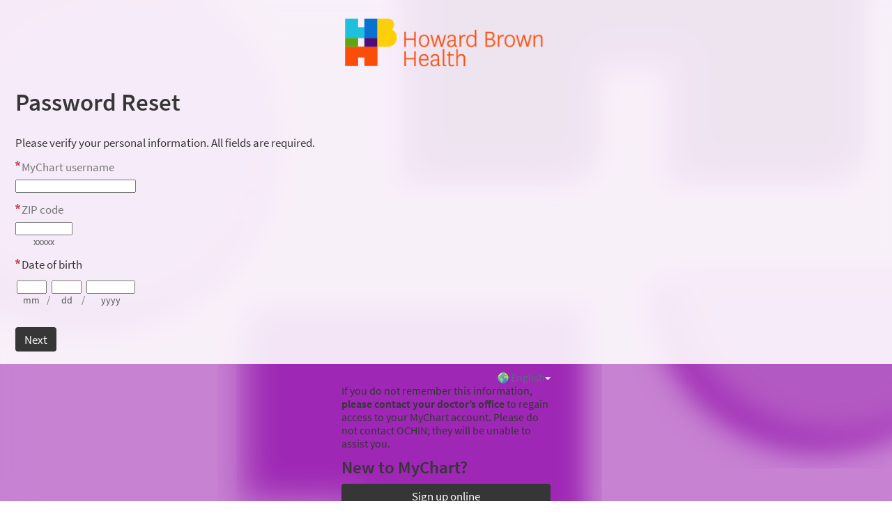

--- FILE ---
content_type: text/html; charset=utf-8
request_url: https://mychart.ochin.org/MyChartHBH/passwordreset.asp?lang=capeverdeancreole
body_size: 34321
content:
<!DOCTYPE html PUBLIC "-//W3C//DTD XHTML 1.0 Strict//EN" "http://www.w3.org/TR/xhtml1/DTD/xhtml1-strict.dtd">
<html xmlns="http://www.w3.org/1999/xhtml" xml:lang="en" lang="en" dir="ltr" class="notile">
<head>
<title>MyChart - Password Reset page</title>
<meta http-equiv="content-type" content="text/html; charset=utf-8" />
<meta http-equiv="X-UA-Compatible" content="IE=edge" />
<meta name="format-detection" content="telephone=no" />
<link rel="icon" href="/MyChartHBH/affiliates/MYCHARTHBH/en-US/Images/favicon.ico" />
<link type="text/css" rel="stylesheet" media="All" href="/MyChartHBH/affiliates/mycharthbh/en-us/styles/common.css?v=uCFU2sYmdVS7e%2fqzZuygtTerXUDhD%2fiBB7anxj8jyIGyAUn8HWIyPnv0YiedC13x" />
<link type="text/css" rel="stylesheet" media="All" href="/MyChartHBH/affiliates/mycharthbh/en-us/styles/prelogin.css?v=XLmjufwizfjm2nUTzObSipnGndY7HZ250zmNr6VDVav2F2pSk%2bQtSmFQhbo1sItm" />
<link type="text/css" rel="stylesheet" media="All" href="/MyChartHBH/affiliates/mycharthbh/en-us/styles/component.css?v=IDXoC%2bNxjRa3QlK%2bfP3T%2fTI137TuW2oizDeiFKNSit9W%2fTu8PUXzbEsMMuugRYMv" />
<link type="text/css" rel="stylesheet" media="All" href="/MyChartHBH/affiliates/mycharthbh/en-us/styles/themes.css?v=a1TznvE9ZO7tGwfM%2fehEBciY5iGW%2b15RGLmeFMh5vPLcAixLN6JxnmiNFnhIcgWa" />
<link type="text/css" rel="stylesheet" media="All" href="/MyChartHBH/affiliates/mycharthbh/en-us/styles/externalcolors.css?v=YtDWySRrkyTdr9BRFOXkyRkiCPUdkRM0B2ySkcEsr0JFL7ZuNiGISiHr%2frs41qVR" />
<!--anti click-jacking script-->
<style nonce='9F7E2D73F71347EDB76CCCCB884DDBC4' type='text/css' id='initialBodyClass'>html{background:none!important;}body{display:none!important;}</style>
<script nonce='9F7E2D73F71347EDB76CCCCB884DDBC4' type='text/javascript'>if(self===top){var InitialBodyClass=document.getElementById('initialBodyClass');if(InitialBodyClass){InitialBodyClass.parentNode.removeChild(InitialBodyClass);}}else{top.location=self.location;}</script>
<!--end anti click-jacking script-->
<noscript><meta http-equiv="refresh" content="0;./nojs.asp" /></noscript>
<script src="/MyChartHBH/scripts/external/jquery.min.js?v=dqxdLQ2Y83D6EaEYrLzaUrYn5wzP6l2FGLI3si712tHs63GZxVscQrCKdA7Yq51Y" integrity="" type="text/javascript"></script>
<script src="/MyChartHBH/scripts/utilities/jqwrappers.min.js?v=K%2fqP6MAwvP3qNWwI%2b2oznf83sAT%2fS71A4Ula5L5FGG1e4dpxIuRCNXncya%2bcNhDx" integrity="" type="text/javascript"></script>
<script src="/MyChartHBH/scripts/external/handlebars.runtime.min.js?v=7FdSEwuuKKdEffRl1JopFMXfspQhYRlHoF1kZyIDuZRN%2b3udicqZRWBsu97ekSrz" integrity="" type="text/javascript"></script>
<script src="/MyChartHBH/scripts/globalscripts/override.js?v=308875413" integrity="" type="text/javascript"></script>
<script src="/MyChartHBH/scripts/ui_framework/core/common.min.js?v=Crxw2vKu%2b5K6LDs%2fKgPot9gT8OG45QNtB%2bEUxiH161c9JpRoN7CpTyQq96hxVnj8" integrity="" type="text/javascript"></script>
<script src="/MyChartHBH/scripts/ui_framework/core/prelogin.min.js?v=c5BtyRt%2bnxRsurlGbs8LYa7CEuRyVv95ANzvjc5V9z%2fel%2b2uMZfOeYByTRHoUst2" integrity="" type="text/javascript"></script>
<script src="/MyChartHBH/scripts/core/core.min.js?v=TnDIK0SeJVs%2f9egpeqEi00HwimrYBXdazuIAjem98b5KZ4hAhVCWDMb3BmGLTr84" integrity="" type="text/javascript"></script>
<script src="/MyChartHBH/scripts/core/debug.min.js?v=c1R2rmksYXX8%2fLgkT8xs084epKQgq%2bJI9oaBCXUi1yMsJpueOfInDN2D9sSd0pGE" integrity="" type="text/javascript"></script>
<script src="/MyChartHBH/debug/debugsettings?v=-157568710" integrity="" type="text/javascript"></script>
<script src="/MyChartHBH/scripts/core/i18n.min.js?v=Sm7q6f3QZX6tGO7yRvZ4rv6kRGuROEVnxmk5fyy89RvDWGL4k%2f6JWNjR4l0HGeZA" integrity="" type="text/javascript"></script>
<script src="/MyChartHBH/localization/formats?v=-1120005137" integrity="" type="text/javascript"></script>
<script src="/MyChartHBH/scripts/wp.fdiutils.min.js?v=EiItjimnaIwJhheHteeLLwSRoMjwlZnqcbh0%2fQztIKCy%2f9yrpYSt11za2K40%2b%2fl0" integrity="" type="text/javascript"></script>
<script src="/MyChartHBH/scripts/core/pagestartup.min.js?v=uSBakEaRs4ODaGkbpBlghWaCWNS7JbnKV3aIVpjdz0Exx0%2bRNzIFbPy8VMH5MUEe" integrity="" type="text/javascript"></script>
<script src="/MyChartHBH/scripts/core/prelogin.min.js?v=HdNupGXesO8GzPIxK4z%2bYTBFdVhcJox%2fSEICFNjHOiBGYlC2ZcQBvY%2buhBwx2nb7" integrity="" type="text/javascript"></script>
<script src="/MyChartHBH/scripts/utilities/utilities.min.js?v=%2bD3%2bs0%2bidt63kLZ5DJ3kTGl%2bUIGyyC7Zum76SsftHJuhPzAjlXxGHYIiUvECUE9b" integrity="" type="text/javascript"></script>
<script src="/MyChartHBH/scripts/utilities/communityutilities.min.js?v=ruflTS0HkZ0hth%2fSFToJvgXCOa610OFezJ07XitIJpxsM7biFOIgx95J1yIufoKi" integrity="" type="text/javascript"></script>
<script src="/MyChartHBH/scripts/utilities/simpletemplates.min.js?v=jpLEdEuIasjt4wv5neeucAws5fGPThTZoY80Pkp9fRmIX2ZFqF%2fv%2fvnEGcGNKmwK" integrity="" type="text/javascript"></script>
<script src="/MyChartHBH/scripts/core/strings.min.js?v=pahhOGnsPXoD0Q%2bXZP4QmTrp7gbJxGmpdZo4MwwjVWKC7C4xKdfemm7QrsUJlGfw" integrity="" type="text/javascript"></script>
<script src="/MyChartHBH/context/webserversettings?v=-261815142" integrity="" type="text/javascript"></script>
<script src="/MyChartHBH/en-us/scripts/commonutils.min.js?v=%2fKMpSNhh%2fn1dRr87EB0y7aIDzB9mW8Z0fzakbAPr%2b2kuqqSthxEVS32Qu4r%2b0Jra" integrity="" type="text/javascript"></script>
<script src="/MyChartHBH/mnemonics?v=-1554149894" integrity="" type="text/javascript"></script>
<script src="/MyChartHBH/scripts/ui_framework/core/formvalidation.min.js?v=rwPuM4qXULDJ8fXJ9RT8ZHQb5A2S7kYTKWtNabBCc7xWMQAjl3BbrIKrALjkhgVZ" integrity="" type="text/javascript"></script>
<script src="/MyChartHBH/en-us/scripts/intkeepalive.min.js?v=Co2v5HzvWMM%2fPQ%2b98ij8kSmYdoaCDTtMxghUXL6nfzPCW3d0Oe1eQWjAo4GbGEsK" integrity="" type="text/javascript"></script>
<script src="/MyChartHBH/en-us/scripts/wp.events.min.js?v=CiFltSNgSO5ZknZAk1fRiTPWHk9YnZbquFzyyItgljlJ5A3F%2b%2bc1pvHeE5vAWwda" integrity="" type="text/javascript"></script>
<script src="/MyChartHBH/en-us/scripts/dateformat.min.js?v=NigJR4AlUz63wk3CuDOp%2bWeyQBF2rO7iTLV3fSOXLyPidcOUK4oWc4gXYvkwpjD2" integrity="" type="text/javascript"></script>
<script src="/MyChartHBH/en-us/scripts/wp.comm.min.js?v=NI90ggRPboPo60zb%2bcf4hvWTUkyqHMIF9KcBVCXTRTHBKy8sbh7JdjbifvcXjAcR" integrity="" type="text/javascript"></script>
<script src="/MyChartHBH/en-us/scripts/wp.utils.min.js?v=sEl77TUUAmq4UqAyftMYOTlEUgLNIP1zFu%2fh4zmJcdFn3fwQGx5NwiDTCmVl%2b%2fpQ" integrity="" type="text/javascript"></script>
<script src="/MyChartHBH/en-us/scripts/wp.telehealthutils.min.js?v=n%2fUcebPM%2fpjdBWQ6c8eaArCNywRJ5Q3%2bIcTDANNE44EykZ84YGCspaAeeGgM59cj" integrity="" type="text/javascript"></script>
<script src="/MyChartHBH/en-us/scripts/mychartjsstrings.min.js?v=ySxEKsHI7Kspu2hiFns8rpfCmiO7FIRrN5LTeArYoBCqQM12NhQq674Xl7cGU4eG" integrity="" type="text/javascript"></script>
<script src="/MyChartHBH/rulestring/strings?v=149430802" integrity="" type="text/javascript"></script>
<script src="/MyChartHBH/en-us/scripts/wp.dom.min.js?v=%2b4kV6DzxhB43xDY8es%2fFbC54Yhmuaxh6Hafs6N8Xc%2bSNljlPA8Zb3mDjYx46rlfe" integrity="" type="text/javascript"></script>
<script src="/MyChartHBH/en-us/scripts/wp.controls.min.js?v=x6FL2pfYxOAZ9zKc7mVZjE7PTjlfgs07S6aH2ggFuJfLVHjrtXoPtsCe34UJzuqU" integrity="" type="text/javascript"></script>
<script src="/MyChartHBH/en-us/scripts/wp.controls.menu.min.js?v=C5M%2fuqHtVsP4thQD1x7cEZOoLXejq7PnBlWljWHRtS6aBG%2ff9aYh2oS%2blDP7%2bzVL" integrity="" type="text/javascript"></script>
<script src="/MyChartHBH/en-us/scripts/effects.min.js?v=Vmrv9jE98iq5leZS9IODDJhdwnyuQiS6g%2f2VhhvplgFQuHG0AKilwn8mS6mfOqKY" integrity="" type="text/javascript"></script>
<script src="/MyChartHBH/en-us/scripts/wp.strings.min.js?v=tYc6P%2fxcJAr2kilDeK529aQwmbzlOPYGcYxHTb9M5hzKNkj34iVYUxdcxSGlyUSN" integrity="" type="text/javascript"></script>
<script src="/MyChartHBH/scripts/utilities/jqueryextensions.min.js?v=naGYH3Wfs2OFSWJ8%2f%2bqnAJCQopPhsdZ3nVEMX78ACdOpeJ0ggJ6UYnXxOrl1n9wp" integrity="" type="text/javascript"></script>
<script src="/MyChartHBH/scripts/utilities/handlebarshelpers.min.js?v=%2bVSdiDV9aGjBl83t5JXhnpYvNup3Pu%2bCyUC9F4sJLC36c%2f9Kw40l4PHcyAEQVP4k" integrity="" type="text/javascript"></script>
<script src="/MyChartHBH/scripts/utilities/behaviors.min.js?v=2CZCoQ%2byPvgl3pn1yNrgYTWo27dFkDh4o5txCKPQmOSKr9lUOIo4g4ZNMUcX4SKy" integrity="" type="text/javascript"></script>
<script src="/MyChartHBH/scripts/utilities/epicpxhelpers.min.js?v=HA5nOKh0WYbbZJ%2b2qtW%2f2S1wC%2b0CcgOOdI%2b9K3wGkpQbQyLZKU7Uq4V1ZXhZdISx" integrity="" type="text/javascript"></script>
<script src="/MyChartHBH/scripts/ui_framework/core/uiframeworkbindings.min.js?v=3Ldn%2b6lJz4%2b%2f89vmAef6kDJ2G8dlbJFaZzm70hFA%2fbWyVdnVh8JqYAeRyk7qAU%2fj" integrity="" type="text/javascript"></script>
<script src="/MyChartHBH/templates/vbbaselinks.tmpl.min.js?v=fTUltDbBIRyBRD1cfuOKUSCC3C7gdSOOY%2bU%2bL5ikdS1saqvjPFJBhcrtDQkaIO4U" integrity="" type="text/javascript"></script>
<script src="/MyChartHBH/templates/vbprintheader.tmpl.min.js?v=HEbFOLBooXSas7nI6pqYnSZvS%2fTqmEi8qu%2bZ0SHlutsRP23hVlI3rk36K7ahNLvX" integrity="" type="text/javascript"></script>
<script src="/MyChartHBH/templates/loggingout.tmpl.min.js?v=UdRl5dsu8T8vtl6ETo2N6%2febCtSt1j1FlE16MvNYUuB4tdinlNErWim8Bmv%2buryA" integrity="" type="text/javascript"></script>
<script src="/MyChartHBH/templates/buttonbar.tmpl.min.js?v=VFksBe1PfcBA12rVHSDLg23bw9u3B4FSRfTFWMC82trQ%2fY6PKk%2fIMqaW7BPdHJTX" integrity="" type="text/javascript"></script>
<script src="/MyChartHBH/templates/overlay.tmpl.min.js?v=x2F%2fzxNQLLzoXV4%2bVwwxIyZUj9H96AH64bJOOA6nEBuDqpvct6yJdsbAwnc1ANvz" integrity="" type="text/javascript"></script>
<script src="/MyChartHBH/templates/loading.tmpl.min.js?v=SaZlN2Qph0KGPpbzE6Yb0fofPdYLt7ren3QQNkbC2Kk0RY%2bV1VLI7IHm3yg5oC9D" integrity="" type="text/javascript"></script>
<script src="/MyChartHBH/templates/externaljump.tmpl.min.js?v=y6ABphnVUS6TafQYgbLRT7YcCZFsIeDSv1Fc%2fobKCdc5io1Dzq4Iwx39UPh7gcrr" integrity="" type="text/javascript"></script>
<script src="/MyChartHBH/templates/scrollbarwidth.tmpl.min.js?v=KeuHDw8eAQkd%2bTCR8EAl9qwWP%2bRugVxGm9LItRTtVSH0WXgN%2bcGT9G19tAdpjTZA" integrity="" type="text/javascript"></script>
<script src="/MyChartHBH/templates/externalorganizationdetails.tmpl.min.js?v=POy5sNUkXEL21%2fnaAWQ%2bLHX4TITYBKobgBnX%2fxWnRTJE%2fzL2TjRVtoipPppSDgDq" integrity="" type="text/javascript"></script>
<script src="/MyChartHBH/templates/externalorganizationicon.tmpl.min.js?v=QPLYpBl2a4rS3kCPk9AyJqgNrPHk9jvl9w%2b2s7ZePt0rdyKEEut3xkXLLG6ev0Ux" integrity="" type="text/javascript"></script>
<script src="/MyChartHBH/templates/externalloadingindicator.tmpl.min.js?v=4FnLLYpQUx%2fwMLGYvp%2floX%2bagDiXr9QVxfVbRqqBUMpPxzrqY8e%2fNFgYtSMC55sG" integrity="" type="text/javascript"></script>
<script src="/MyChartHBH/templates/ui/ajaxspinner.tmpl.min.js?v=cK84eDhN7K8wmmRP2MWmcYoULpy8QRzYHYT8HO0XrsiwqkiaAiBr74ngbL95%2bcAw" integrity="" type="text/javascript"></script>
<script src="/MyChartHBH/templates/ui/zerostate.tmpl.min.js?v=NFLKDWpFS%2fB9lATQWeCpjRTfMGPpTZ%2bba4AJNlCYHRp3LpYTO3AE5%2fRkjMWnE%2buY" integrity="" type="text/javascript"></script>
<script src="/MyChartHBH/scripts/controllers/controller.min.js?v=%2bXLHC6Veavj91Hjz8YxCdcyAAbJFtb2tJP6HWZqaccw3r3pnNpJ0pzoqEswSMSHZ" integrity="" type="text/javascript"></script>
<script src="/MyChartHBH/scripts/components/component.min.js?v=wQg%2fPXIEK4tPAfEsOirX5cWMeeNbgQmLD9BguRj37UO07me1luOj%2fHKpTPwUnbLz" integrity="" type="text/javascript"></script>
<script src="/MyChartHBH/templates/infoprelogin.tmpl.min.js?v=pasU2YJXJq7qopR89f0Hv7H30AXcvw3ix6kIOlWHTziSaZw7%2foCJBXQifX5Rn5kN" integrity="" type="text/javascript"></script>
<script src="/MyChartHBH/scripts/components/viewcomponent.min.js?v=mO54I0v7wLE69q3QWajgk%2fBL3phhz6GjyPiUCtGYCcLFWW8S9BLo0MpoPJmumavC" integrity="" type="text/javascript"></script>
<script src="/MyChartHBH/scripts/components/vb6component.min.js?v=RCYpOxoW0mHwuLJYdH169TfxVZPIQuKXWxjfsIp5Gfy1GBXpj%2bwH9xHQZBzwRu%2b6" integrity="" type="text/javascript"></script>
<script src="/MyChartHBH/scripts/components/templatecomponent.min.js?v=Ncmdt1S1MBp9zi4qeGxhkvTZub6OQqSmgeNXGaaC94VqmpDkGiOtWez4vR%2bp7J5u" integrity="" type="text/javascript"></script>
<script src="/MyChartHBH/scripts/components/inlineloadingcomponent.min.js?v=GPtWyafWd8dKeA%2f4Lh28N2bIWIotlqM8UzWrYI%2fvRJI2bN6FuKaNPYQ6rKEKHA%2bK" integrity="" type="text/javascript"></script>
<script src="/MyChartHBH/scripts/components/inlineloadingwithsourcescomponent.min.js?v=zpujqRzOzRj18Y1gM35EM%2fBdvPEONGnGBeV4HNtpgxfWDnCl6sUmXPGKtV2dXXQ4" integrity="" type="text/javascript"></script>
<script src="/MyChartHBH/scripts/components/externaljumppopupcomponent.min.js?v=eWUj16Nv4G8qtXa7Ng%2fxGEAZj8rE0u65ng7Lvb0F9j25BtZK0Z7z%2bkSZhP8gkUxq" integrity="" type="text/javascript"></script>
<script src="/MyChartHBH/scripts/components/confirmcomponent.min.js?v=AsES4aYV%2bHmmDX7n12%2fAXkbmgPZYNhnSHa8oYXy3btLDMet9mmrtdEzmguFMYGcK" integrity="" type="text/javascript"></script>
<script src="/MyChartHBH/scripts/containers/containercomponent.min.js?v=h%2fsU%2f4FtlJxaRk851stquXOW43apY%2fbvak3vQxvwmYnesmdvqu186%2fbhu1UqIak%2b" integrity="" type="text/javascript"></script>
<script src="/MyChartHBH/scripts/containers/positions.min.js?v=%2bpYN6zUSP7piVOZfPALYHrNnYuaD4FbswL%2bBoo7vdMQCgYR37mK53owzph6FE1Ht" integrity="" type="text/javascript"></script>
<script src="/MyChartHBH/scripts/containers/popup.min.js?v=UH8APNioISl0YwiKMS6TbYx0irtk0DKNNSFrdImH%2bst5nlqxMN6ETg%2b5qw3WTgRw" integrity="" type="text/javascript"></script>
<script src="/MyChartHBH/scripts/containers/panel.min.js?v=pQYJTmH2qVmAAao8oBRLPtNTxKrQMv986odZs60gG6YSDiG0FuF0SYajYF6YPNU%2f" integrity="" type="text/javascript"></script>
<script src="/MyChartHBH/templates/calendar.tmpl.min.js?v=PgSuaUgJrvMojYZB6exxFiwnqeMsUfC704KtXWaRt9HuzOVl9BL7My3gLLAJ9oQD" integrity="" type="text/javascript"></script>
<script src="/MyChartHBH/scripts/components/calendar.min.js?v=6EB6yB64Goeq%2fBD4JBgyOili3%2fzLwxK2CQhUO2L%2ffmPtT8sHHa2z6ndCZZcRW9iZ" integrity="" type="text/javascript"></script>
<script src="/MyChartHBH/scripts/containers/multimonthcalendar.min.js?v=m0eNryMIRfBRyzOSvUJprzS%2bh1XcflE5oRhuQadbdmBzV5GJp06mSo3jjKZi%2bUOf" integrity="" type="text/javascript"></script>
<link type="text/css" rel="stylesheet" media="All" href="/MyChartHBH/affiliates/mycharthbh/en-us/styles/calendars.css?v=%2bpCM%2bVE9EU%2fAgFLKkwcwcKy7QgbWxJNbOlTCQZ66dbfW0KppNCLQobdmWin75ofl" />
<script src="/MyChartHBH/en-us/scripts/calendars.min.js?v=%2b5bnxL9Nt%2flQR09YtiIt6b%2bRH0BsLAjoXqp%2b%2fzQKhtZZ96%2fRgXEWwIOFjBrxOTKJ" integrity="" type="text/javascript"></script>
<script src="/MyChartHBH/en-us/scripts/wp.validators.min.js?v=poixSN9YBr%2b5q2IvKcKIFHreptI4aDmXrSh%2bn9uYD4fSGDXDa4Emh%2bPlVAscTLqN" integrity="" type="text/javascript"></script>
<script src="/MyChartHBH/scripts/containers/htmltemplatecontainer.min.js?v=QgfWb3Og7C6oGMeLYs0L9FIq2u5AW4FJAj9%2bh62UuY8kErR5sDLVRBpdNeAY6c0r" integrity="" type="text/javascript"></script>
<script src="/MyChartHBH/scripts/components/safetoredirectcomponent.min.js?v=H0Krd2x7bZ7p8KMRArJFviMQMLsLVbz7ctkHEGvRXROajmXKyrV2t1EkdbGupWOu" integrity="" type="text/javascript"></script>
<script src="/MyChartHBH/scripts/components/timeoutwarningcomponent.min.js?v=Gp4wvEUNmlH89beuQf0o8J6UxyIlOqf%2fikSyrzxpzuqrrnyNF1TLTMbRejeDKyRe" integrity="" type="text/javascript"></script>
<script src="/MyChartHBH/scripts/components/loggingoutcomponent.min.js?v=4xQPS833F9ttBg%2b2MYBRZYRBtHfW8L74MMSIt3WvScHcBnyYlJyy0izfjZk9O9Bt" integrity="" type="text/javascript"></script>
<script src="/MyChartHBH/scripts/components/messagecomponent.min.js?v=yg2MzbKY%2b6CcOrCNATdzbqv797OYvi0QW6lk%2bLYhV7tvcFo4ORkS8hHyoC68FeQ2" integrity="" type="text/javascript"></script>
<script src="/MyChartHBH/areas/analytics/scripts/models/viewevent.min.js?v=sAfLHtydALN8s3xX1E0e6pLFcmVv%2bUnrfbhVdNziQag%2fqYHsCVYbUZ77zavLtP9A" integrity="" type="text/javascript"></script>
<script src="/MyChartHBH/areas/analytics/scripts/models/useractionevent.min.js?v=6j7iWOtefQj1kxZYidIov7RsQsIrfIh%2fpmYz2m4x2%2fsmqp6qx%2fnnqDj%2fHpT9Buvn" integrity="" type="text/javascript"></script>
<script src="/MyChartHBH/areas/analytics/scripts/controllers/usagetrackingcontroller.min.js?v=y3ygVTjZPAmsFqB3bSzIwZiDJvJ2mm%2f3MeNIvtCSAhX25qZCrOyirE9SwToT4dlg" integrity="" type="text/javascript"></script>
<script src="/MyChartHBH/scripts/common/model.min.js?v=Ky0JRNvj3a3MWWzaIGupf%2fMXovidBvl8Axx8mkNGNtOAiKPt6S8CG9LqcJifcUCv" integrity="" type="text/javascript"></script>
<script src="/MyChartHBH/scripts/common/modelcollection.min.js?v=OehgIkg%2bH%2bGfbNsHC6ch2E%2f5GbhhgiyNc0lbiNWO3J%2fOkDfcHVMJ0fpfk9cgZuFR" integrity="" type="text/javascript"></script>
<script src="/MyChartHBH/templates/ui/command.tmpl.min.js?v=B%2fcA5Q1Mk5odr0NxEVCbTmiit0c8y%2feelQgHEYZC8s2gH1FaUF6vxx6lI03VGaSU" integrity="" type="text/javascript"></script>
<script src="/MyChartHBH/scripts/models/ui/command.min.js?v=43sbWTXWok0Yc%2frgIFXvfb6qwxmvwZD1jdyEoprwUQI26tamSrYPYIMf6%2b3C673m" integrity="" type="text/javascript"></script>
<script src="/MyChartHBH/scripts/controllers/ui/localeswitchercontroller.min.js?v=4D99MZFXexnfr9P8EMgBxx1jMtTSDgntQZvCafyJQo%2b9zUEd1Jn3Z4rcQl0UezOF" integrity="" type="text/javascript"></script>
<link type="text/css" rel="alternate stylesheet" media="All" href="/MyChartHBH/affiliates/mycharthbh/en-us/styles/highcontrast.css?v=EVKIpGJ98stPQxHiu6VnybZvwX5g%2bHzy83BXFQHNZiEEwc9FAmL2uboev2XYCtKR" title="High Contrast" disabled="" />
<script src="/MyChartHBH/en-us/scripts/signup_login.min.js?v=uRAyaYew036kYTUksytqguZ4%2fr%2fB6%2fkbFR05sVMhwTiOJBWqkx1eWO7Xc4xDsqlF" integrity="" type="text/javascript"></script>
<script src="/MyChartHBH/en-us/scripts/wp.strings.min.js?v=tYc6P%2fxcJAr2kilDeK529aQwmbzlOPYGcYxHTb9M5hzKNkj34iVYUxdcxSGlyUSN" integrity="" type="text/javascript"></script>
<link type="text/css" rel="stylesheet" media="All" href="/MyChartHBH/affiliates/mycharthbh/en-us/styles/mobile_responsivesite.css?v=Jd80tbWizrWILv73ZCoaIJyyGO7lZM821PwRIUTe5lAFGq8UH4klfPC5LUzlPm8c" />
<link type="text/css" rel="stylesheet" media="All" href="/MyChartHBH/affiliates/mycharthbh/en-us/styles/mobile_gridadapter.css?v=aH48xFPLI1rWGKqxLq0%2fO8Aypoaisut7TnChL9xfCSlujTrFtaNq64e0pGUJTGC2" />
<script src="/MyChartHBH/scripts/utilities/makevbpageresponsive.min.js?v=xirgWKqTGW49LqQuWD5whumwlVkP3Hz1AuDMqBoWNfWqqlvDKZApOXOvI3deuiN%2b" integrity="" type="text/javascript"></script>
<link type="text/css" rel="stylesheet" media="All" href="/MyChartHBH/affiliates/mycharthbh/en-us/styles/authentication.css?v=roEzuzzHmJqfx6HJ9%2bJA4w%2bBST3cy46BaLwdCn9OdglWx7i31BZOXcctJFu1Hey0" />
<link type="text/css" rel="stylesheet" media="All" href="/MyChartHBH/affiliates/mycharthbh/en-us/styles/override.css?v=EfvwKsDNpYZEzU6eM1d90%2bNtwM4rV2sUv%2fXTUNO9xgr3%2btIdm3r6vPyQ%2fkfiCSam" />
<script nonce='9F7E2D73F71347EDB76CCCCB884DDBC4' type="text/javascript">
$$WP.Strings.add("PopupHelpIconAlt", HTMLUnencode("See Instructions."), "Global");
$$WP.Strings.add("PopupHelpIconAltFull", HTMLUnencode("See Instructions. Screen readers: use read next line command to hear instructions."), "Global");
</script>
</head>
<body  class="resetPage hasNoCommunityLinks isPrelogin color1 graphicHeader md_default">
<div id="classicPopupRoot" class="overlayContainer"><div id="onboarding-content" class="jqHidden"></div></div><div id="wrap" class="withSidebar" data-hide-during-popup="true"><header id="header" class="prelogin"></header><div id="content" class="hasSidebar"><main id="main"><a class="logo" href="/MyChartHBH/" title="MyChart"></a><div class="title"><h1 class="header">Password Reset</h1></div><div id="passwordResetErrorMessage" class="alertHeader"></div><p class="pretext">Please verify your personal information. All fields are required.</p>
<form autocomplete="off" method="post" action="/MyChartHBH/passwordreset.asp" id="passwordresetForm"csp-guid-submit="031EDDC709124922BE924881BDDB4E1C"><div class="formcontents"><div class="hidden"><input type="hidden" class="hidden" name="passwordresetformtoken" value="0353019BC57746DBA787AE77B3113FDF" /></div><div class="formsection legacyLabelledField"><div><label for="userID" class="fieldGroupPrompt required">MyChart username</label></div><input data-permissive="true" disabled="disabled" class="disabledfield jsreq withAutoComplete" type="text" autocomplete="username" name="userID" id="userID" maxlength="128" value="" csp-guid-blur="29B661079FA84362A582B0FD398D19AD" csp-guid-keyup="2B009D2CF6AB40CE8FF26C319135FF29" /><div class="helptext accessibleLabel"></div><div id="userIDerror" class="alert recoverFieldError"></div></div><div class="formsection legacyLabelledField"><label for="zip" class="fieldGroupPrompt required">ZIP code</label><script nonce='9F7E2D73F71347EDB76CCCCB884DDBC4' type="text/javascript">var sEmptyFieldErrorzip = HTMLUnencode("&lt;span class=&quot;clearlabel&quot;&gt;Error: &lt;/span&gt;Please enter your ZIP code.");var sInvalidFieldErrorzip = HTMLUnencode("&lt;span class=&quot;clearlabel&quot;&gt;Error: &lt;/span&gt;Invalid ZIP code.");</script><div class="segment5"><input disabled="disabled" class="disabledfield jsreq" type="text" name="zip" id="zip" value="" maxlength="10" csp-guid-keyup="FBADB6FF40D7469FBFE46C5201B0F289" csp-guid-blur="437486C6830B4E5F88445F4EBA2D07B4" /><div class="helptext accessibleLabel">xxxxx</div></div><div id="ziperror" class="alert recoverFieldError"></div></div><script nonce='9F7E2D73F71347EDB76CCCCB884DDBC4' type="text/javascript">var sEmptyFieldErrorDOB = HTMLUnencode("&lt;span class=&quot;clearlabel&quot;&gt;Error: &lt;/span&gt;Please enter your date of birth."), sInvalidFieldErrorDOB = HTMLUnencode("&lt;span class=&quot;clearlabel&quot;&gt;Error: &lt;/span&gt;Invalid date of birth.");</script><fieldset class="formsection legacyLabelledField"><legend class="fieldGroupPrompt required">Date of birth</legend><label class="clearlabel inlinelabel" for="dob1">Month of birth</label><div class="segment2"><input disabled="disabled" class="disabledfield jsreq" type="text" name="dob" id="dob1" maxlength="2" value="" csp-guid-keyup="731BD1610EDB40989B7131B4E79419E7" csp-guid-keydown="B5BFC210DA874355A486A706101E339F" csp-guid-blur="A9B5B2D4A9BF4CDD953AF3172BF37E9A" csp-guid-click="7A59FDB7FF0146139897EC1BBADEFFBD" csp-guid-keypress="38A5C3E6023C4D82985064999D06D8FA" /><div class="helptext accessibleLabel">mm</div></div><span class="separator subtle">/</span><label class="clearlabel inlinelabel" for="dob2">Day of birth</label><div class="segment2"><input disabled="disabled" class="disabledfield jsreq" type="text" name="dob" id="dob2" maxlength="2" value="" csp-guid-keyup="B81A86D9C8334E1392E3D84D139267E3" csp-guid-keydown="004333C203044BC6AE9C9977C1C178F9" csp-guid-blur="5F55A0CA0B41401CB7CD3D73475BD88D" csp-guid-click="D686B4FE199C4801A88EAD0A26299819" csp-guid-keypress="BE6ED996C47B447CA4D7FD51312F5296" /><div class="helptext accessibleLabel">dd</div></div><span class="separator subtle">/</span><label class="clearlabel inlinelabel" for="dob3">Year of birth</label><div class="segment4"><input disabled="disabled" class="disabledfield jsreq" type="text" name="dob" id="dob3" maxlength="4" value="" csp-guid-keyup="AC2C22DA8F804C718E7B7D31B91A6781" csp-guid-keydown="C9EB6A654AEE4F16BD5F183808BDC96D" csp-guid-blur="B3021CE05364490BA0B749EFA47525CC" csp-guid-click="03D2F98E9BF545FA9F768C1C1296DC30" csp-guid-keypress="5B18D37778F54C42B1D341B968CFBB70" /><div class="helptext accessibleLabel">yyyy</div></div><div id="doberror" class="alert recoverFieldError"></div></fieldset><div class="formsection formbuttons"><input class="hidden" type="hidden" name="passwordreset" value="Next" />			<input class="button disabled jsreq nextstep" type="submit" name="PASSWORDRESET" id="PASSWORDRESET" value="Next" title=""  disabled="disabled"/></div> </div></form></main><aside id="sidebar"><div id="locale_container" class="prelogin"><div class="dropdown"><button class="linkcolor"  id="localeswitch" aria-haspopup="true"><img class="localeImg" src="/MyChartHBH/en-US/images/locale_switch.png" alt="Select a language for this website" title="" /><span class="localename">English</span><abbr class="abbreviatedname" title="English">Eng</abbr></button><nav id="morelocalesnav" class="localeHide jqHidden" aria-hidden="true"><ul id="morelocales" role="menu"><li class="selectedlocale" aria-hidden="true" role="none"><span lang="en-US" class="localename">English</span> <abbr class="abbreviatedname" title="English">Eng</abbr></li><li lang="es-US" role="none"><a role="menuitem" lang="es-US" class="morelocalesitemlink" href="#"><span class="clearlabel">Ver en </span><span lang="es-US" class="localename">Español (Spanish)</span> <abbr class="abbreviatedname" title="Español (Spanish)">Esp</abbr></a></li><li lang="ar-AE" role="none"><a role="menuitem" lang="ar-AE" class="morelocalesitemlink" href="#"><span class="clearlabel">عرض في </span><span lang="ar-AE" class="localename">العربية (Arabic)</span> <abbr class="abbreviatedname" title="العربية (Arabic)">العربية</abbr></a></li><li lang="zh-US-HANS" role="none"><a role="menuitem" lang="zh-US-HANS" class="morelocalesitemlink" href="#"><span class="clearlabel">用</span><span lang="zh-US-HANS" class="localename">简体中文 (Simplified Chinese)</span> <abbr class="abbreviatedname" title="简体中文 (Simplified Chinese)">简体</abbr><span class="clearlabel">查看</span></a></li><li lang="pt-BR" role="none"><a role="menuitem" lang="pt-BR" class="morelocalesitemlink" href="#"><span class="clearlabel">Veja em </span><span lang="pt-BR" class="localename">Português (Brazilian Portuguese)</span> <abbr class="abbreviatedname" title="Português (Brazilian Portuguese)">Pt</abbr></a></li><li lang="ht-US" role="none"><a role="menuitem" lang="ht-US" class="morelocalesitemlink" href="#"><span class="clearlabel">View in </span><span lang="ht-US" class="localename">Kreyòl Ayisyen (Haitian Creole)</span> <abbr class="abbreviatedname" title="Kreyòl Ayisyen (Haitian Creole)">Hai</abbr></a></li><li lang="ne-NP" role="none"><a role="menuitem" lang="ne-NP" class="morelocalesitemlink" href="#"><span class="clearlabel">View in </span><span lang="ne-NP" class="localename">नेपाली (Nepali)</span> <abbr class="abbreviatedname" title="नेपाली (Nepali)">नेपाली</abbr></a></li><li lang="so-SO" role="none"><a role="menuitem" lang="so-SO" class="morelocalesitemlink" href="#"><span class="clearlabel">View in </span><span lang="so-SO" class="localename">Af-Soomaali (Somali)</span> <abbr class="abbreviatedname" title="Af-Soomaali (Somali)">Soo</abbr></a></li><li lang="sq-AL" role="none"><a role="menuitem" lang="sq-AL" class="morelocalesitemlink" href="#"><span class="clearlabel">View in </span><span lang="sq-AL" class="localename">Shqip (Albanian)</span> <abbr class="abbreviatedname" title="Shqip (Albanian)">Shq</abbr></a></li><li lang="vi-US" role="none"><a role="menuitem" lang="vi-US" class="morelocalesitemlink" href="#"><span class="clearlabel">View in </span><span lang="vi-US" class="localename">Tiếng Việt (Vietnamese)</span> <abbr class="abbreviatedname" title="Tiếng Việt (Vietnamese)">Vie</abbr></a></li><li lang="ru-US" role="none"><a role="menuitem" lang="ru-US" class="morelocalesitemlink" href="#"><span class="clearlabel">View in </span><span lang="ru-US" class="localename">Русский (Russian)</span> <abbr class="abbreviatedname" title="Русский (Russian)">Rus</abbr></a></li><li lang="cp-CV" role="none"><a role="menuitem" lang="cp-CV" class="morelocalesitemlink" href="#"><span class="clearlabel">View in </span><span lang="cp-CV" class="localename">Kriolu (Cape Verde Creole)</span> <abbr class="abbreviatedname" title="Kriolu (Cape Verde Creole)">Kri</abbr></a></li><li lang="po-PT" role="none"><a role="menuitem" lang="po-PT" class="morelocalesitemlink" href="#"><span class="clearlabel">View in </span><span lang="po-PT" class="localename">Português (European Portuguese)</span> <abbr class="abbreviatedname" title="Português (European Portuguese)">Por</abbr></a><span lang="po-PT" class="clearlabel">Last language in list</span></li></ul></nav></div></div><div class="loginAlerts"><div class="hidden errorMessage" id="loginErrorMessage"></div><div id="nojavascript"><span class="alert"><img src="/MyChartHBH/en-US/Images/warning.png" alt="" />&nbsp;<span class="clearlabel">Error: </span>You must enable JavaScript to use this site.</span><span><a target="_blank" href="Help/JavaScript">Click here for instructions on enabling JavaScript.</a></span></div></div><p class="excludeMyChartSH">If you do not remember this information, <b>please contact your doctor’s office</b> to regain access to your MyChart account. Please do not contact OCHIN; they will be unable to assist you.</p><p class="Affiliate myerie">Please call Erie at 312-666-3494, option 5 for assistance with resetting your password or username.</p><p class="Affiliate MyChartSH">If you need MyChart help, please call our MyChart Support line at <a href="tel:4405788217">440-578-8217</a> or email us at <a href="mailto:SH-MyChartSupport@shinc.org">SH-MyChartSupport@shinc.org</a></p><div class="posttext"><h2>New to MyChart?</h2><a id="SelfSignupButton" href="./Signup" class="button otherbutton">Sign up online</a></div></aside><footer id="footer"><div id="mainFooter" class="mainStyle"></div><div id="sidebarFooter" class="sidebarStyle"><div id="mychart_by_epic_logo_wrapper"><img id="mychart_by_epic_logo" src="/MyChartHBH/en-US/images/MyChartIsEpic_inline_dark.svg" alt="" /></div><span class="copyright" lang="en"><a href="/MyChartHBH/Authentication/Login?mode=stdfile&amp;option=epiccopyright" csp-guid-click="0F9B902D7DAF453CAC7A932E7418D925"><span class="copystring">MyChart&reg; licensed from Epic Systems Corporation</span><span class="copyyear"> &copy; 1999 - 2026</span></a></span></div></footer></div><div id="menuWrapper"></div></div><script id='cspScripts' nonce='9F7E2D73F71347EDB76CCCCB884DDBC4' type='text/javascript'>
(function(){
window.addEventListener( 'load', function(event){enableInputs(); assignInlineEventHandlers(); WP.DOM.Browser.checkBrowserSupported();});
$afe.select('[csp-guid-submit="031EDDC709124922BE924881BDDB4E1C"]').on( 'submit', function(event){return doAccessCheck(0,1,'/MyChartHBH/en-US/Images/warning.png',0,1,'passwordResetErrorMessage','passwordresetForm',9);});
$afe.select('[csp-guid-blur="29B661079FA84362A582B0FD398D19AD"]').on( 'blur', function(event){isBasicInlineValidationError(this,'userIDerror','','','','','','','1','',-1);});
$afe.select('[csp-guid-keyup="2B009D2CF6AB40CE8FF26C319135FF29"]').on( 'keyup', function(event){isBasicInlineValidationError(this,'userIDerror','','','1','','','','1','',-1);});
$afe.select('[csp-guid-keyup="FBADB6FF40D7469FBFE46C5201B0F289"]').on( 'keyup', function(event){isBasicInlineValidationError(this,'ziperror',sEmptyFieldErrorzip,'','1','','','','1','',-1);});
$afe.select('[csp-guid-blur="437486C6830B4E5F88445F4EBA2D07B4"]').on( 'blur', function(event){isBasicInlineValidationError(this,'ziperror',sEmptyFieldErrorzip,'','','','',sInvalidFieldErrorzip,'','',-1);});
$afe.select('[csp-guid-blur="A9B5B2D4A9BF4CDD953AF3172BF37E9A"]').on( 'blur', function(event){easyDOBEntry(this,1); isDiscreteFieldsError('dob','3','1','doberror',sEmptyFieldErrorDOB,sInvalidFieldErrorDOB,'',this,'1','1');});
$afe.select('[csp-guid-keydown="B5BFC210DA874355A486A706101E339F"]').on( 'keydown', function(event){easyDOBEntry(this,1,'',1); checkIfTabAllowed(event,this); checkIfFocusOnPrevField(event,this,'dob',1);});
$afe.select('[csp-guid-keyup="731BD1610EDB40989B7131B4E79419E7"]').on( 'keyup', function(event){autotab(event,this,document.getElementById('dob2')); isDiscreteFieldsError('dob','3','1','doberror',sEmptyFieldErrorDOB,sInvalidFieldErrorDOB,'1',this,'1','1');});
$afe.select('[csp-guid-keypress="38A5C3E6023C4D82985064999D06D8FA"]').on( 'keypress', function(event){removeCharFromField(event,this,'/','2');});
$afe.select('[csp-guid-click="7A59FDB7FF0146139897EC1BBADEFFBD"]').on( 'click', function(event){selectIfFull(this);});
$afe.select('[csp-guid-blur="5F55A0CA0B41401CB7CD3D73475BD88D"]').on( 'blur', function(event){easyDOBEntry(this,1); isDiscreteFieldsError('dob','3','1','doberror',sEmptyFieldErrorDOB,sInvalidFieldErrorDOB,'',this,'1','1');});
$afe.select('[csp-guid-keydown="004333C203044BC6AE9C9977C1C178F9"]').on( 'keydown', function(event){easyDOBEntry(this,1,'',1); checkIfTabAllowed(event,this); checkIfFocusOnPrevField(event,this,'dob',2);});
$afe.select('[csp-guid-keyup="B81A86D9C8334E1392E3D84D139267E3"]').on( 'keyup', function(event){autotab(event,this,document.getElementById('dob3')); isDiscreteFieldsError('dob','3','1','doberror',sEmptyFieldErrorDOB,sInvalidFieldErrorDOB,'1',this,'1','1');});
$afe.select('[csp-guid-keypress="BE6ED996C47B447CA4D7FD51312F5296"]').on( 'keypress', function(event){removeCharFromField(event,this,'/','2');});
$afe.select('[csp-guid-click="D686B4FE199C4801A88EAD0A26299819"]').on( 'click', function(event){selectIfFull(this);});
$afe.select('[csp-guid-blur="B3021CE05364490BA0B749EFA47525CC"]').on( 'blur', function(event){easyDOBEntry(this,1,1); isDiscreteFieldsError('dob','3','1','doberror',sEmptyFieldErrorDOB,sInvalidFieldErrorDOB,'',this,'1','1');});
$afe.select('[csp-guid-keydown="C9EB6A654AEE4F16BD5F183808BDC96D"]').on( 'keydown', function(event){easyDOBEntry(this,1,1,1); checkIfTabAllowed(event,this); checkIfFocusOnPrevField(event,this,'dob',3);});
$afe.select('[csp-guid-keyup="AC2C22DA8F804C718E7B7D31B91A6781"]').on( 'keyup', function(event){isDiscreteFieldsError('dob','3','1','doberror',sEmptyFieldErrorDOB,sInvalidFieldErrorDOB,'1',this,'1','1');});
$afe.select('[csp-guid-keypress="5B18D37778F54C42B1D341B968CFBB70"]').on( 'keypress', function(event){removeCharFromField(event,this,'/','2');});
$afe.select('[csp-guid-click="03D2F98E9BF545FA9F768C1C1296DC30"]').on( 'click', function(event){selectIfFull(this);});
$afe.select('[csp-guid-click="0F9B902D7DAF453CAC7A932E7418D925"]').on( 'click', function(event){$$WP.Utilities.TryRedirect(this.href); return false;});
})();
</script></body></html>

--- FILE ---
content_type: text/css
request_url: https://mychart.ochin.org/MyChartHBH/affiliates/mycharthbh/en-us/styles/themes.css?v=a1TznvE9ZO7tGwfM%2fehEBciY5iGW%2b15RGLmeFMh5vPLcAixLN6JxnmiNFnhIcgWa
body_size: 50351
content:
/* Copyright 2019-2024 Epic Systems Corporation */
/* #region Proxy Color Picker Layout */
.section .content select.colorpicker {
  display: inline-block;
  margin: 0;
  vertical-align: middle;
  width: calc(100% - 1.5rem);
}

.section .content .colorpreview {
  display: inline-block;
  height: 1.25rem;
  margin: 0 0 0 0.25rem;
  vertical-align: middle;
  width: 1.25rem;
}

/* #endregion */
body.color1 {
  --wp-proxy-bgcolor: #fc4c02;
  --wp-proxy-color: #fc4c02;
}

body.color2 {
  --wp-proxy-bgcolor: #2c9b39;
  --wp-proxy-color: #2c9b39;
}

body.color3 {
  --wp-proxy-bgcolor: #d057c6;
  --wp-proxy-color: #d057c6;
}

body.color4 {
  --wp-proxy-bgcolor: #a46fd9;
  --wp-proxy-color: #a46fd9;
}

body.color5 {
  --wp-proxy-bgcolor: #009793;
  --wp-proxy-color: #009793;
}

body.color6 {
  --wp-proxy-bgcolor: #ab8030;
  --wp-proxy-color: #ab8030;
}

body.color7 {
  --wp-proxy-bgcolor: #d76720;
  --wp-proxy-color: #d76720;
}

/* #region Color 1 - Skylight */
.proxybgcolor.color1,
img.photo.color1,
.colorpreview.color1,
#proxies .color1:after {
  background-color: #fc4c02;
}

.color1 > .userPhoto,
#proxies .color1 .proxyicon,
#proxies a.color1 .proxyicon,
#oauthproxies .color1 .proxyicon {
  background-color: #fc4c02;
  border-color: #fc4c02;
}

.proxybordercolor.color1 {
  border-color: #fc4c02;
}

.proxyborder.color1 {
  border-color: rgba(252, 76, 2, 0.3);
  border-top-color: #fc4c02;
  width: 36px;
  height: 36px;
  border-width: 6px;
  border-style: solid;
  border-radius: 50%;
  animation: _LoadingWheel-Rotate 0.8s cubic-bezier(0.5, 0.25, 0.3, 0.73) infinite;
}
@keyframes _LoadingWheel-Rotate {
  0% {
    transform: rotate(0deg);
  }
  100% {
    transform: rotate(360deg);
  }
}

.proxybgcolor.color1.lighten1 {
  background-color: #fc4e05;
}

.proxybgcolor.color1.opacity1 {
  background-color: rgba(252, 76, 2, 0.01);
}

.proxybordercolor.color1.opacity1 {
  border-color: rgba(252, 76, 2, 0.01);
}

.proxybgcolor.color1.lighten2 {
  background-color: #fc5007;
}

.proxybgcolor.color1.opacity2 {
  background-color: rgba(252, 76, 2, 0.02);
}

.proxybordercolor.color1.opacity2 {
  border-color: rgba(252, 76, 2, 0.02);
}

.proxybgcolor.color1.lighten3 {
  background-color: #fc510a;
}

.proxybgcolor.color1.opacity3 {
  background-color: rgba(252, 76, 2, 0.03);
}

.proxybordercolor.color1.opacity3 {
  border-color: rgba(252, 76, 2, 0.03);
}

.proxybgcolor.color1.lighten4 {
  background-color: #fc530c;
}

.proxybgcolor.color1.opacity4 {
  background-color: rgba(252, 76, 2, 0.04);
}

.proxybordercolor.color1.opacity4 {
  border-color: rgba(252, 76, 2, 0.04);
}

.proxybgcolor.color1.lighten5 {
  background-color: #fc550f;
}

.proxybgcolor.color1.opacity5 {
  background-color: rgba(252, 76, 2, 0.05);
}

.proxybordercolor.color1.opacity5 {
  border-color: rgba(252, 76, 2, 0.05);
}

.proxybgcolor.color1.lighten6 {
  background-color: #fc5711;
}

.proxybgcolor.color1.opacity6 {
  background-color: rgba(252, 76, 2, 0.06);
}

.proxybordercolor.color1.opacity6 {
  border-color: rgba(252, 76, 2, 0.06);
}

.proxybgcolor.color1.lighten7 {
  background-color: #fc5914;
}

.proxybgcolor.color1.opacity7 {
  background-color: rgba(252, 76, 2, 0.07);
}

.proxybordercolor.color1.opacity7 {
  border-color: rgba(252, 76, 2, 0.07);
}

.proxybgcolor.color1.lighten8 {
  background-color: #fc5a16;
}

.proxybgcolor.color1.opacity8 {
  background-color: rgba(252, 76, 2, 0.08);
}

.proxybordercolor.color1.opacity8 {
  border-color: rgba(252, 76, 2, 0.08);
}

.proxybgcolor.color1.lighten9 {
  background-color: #fc5c19;
}

.proxybgcolor.color1.opacity9 {
  background-color: rgba(252, 76, 2, 0.09);
}

.proxybordercolor.color1.opacity9 {
  border-color: rgba(252, 76, 2, 0.09);
}

.proxybgcolor.color1.lighten10 {
  background-color: #fc5e1b;
}

.proxybgcolor.color1.opacity10 {
  background-color: rgba(252, 76, 2, 0.1);
}

.proxybordercolor.color1.opacity10 {
  border-color: rgba(252, 76, 2, 0.1);
}

.proxybgcolor.color1.lighten20 {
  background-color: #fd7035;
}

.proxybgcolor.color1.opacity20 {
  background-color: rgba(252, 76, 2, 0.2);
}

.proxybordercolor.color1.opacity20 {
  border-color: rgba(252, 76, 2, 0.2);
}

.proxybgcolor.color1.lighten30 {
  background-color: #fd824e;
}

.proxybgcolor.color1.opacity30 {
  background-color: rgba(252, 76, 2, 0.3);
}

.proxybordercolor.color1.opacity30 {
  border-color: rgba(252, 76, 2, 0.3);
}

.proxybgcolor.color1.lighten40 {
  background-color: #fd9467;
}

.proxybgcolor.color1.opacity40 {
  background-color: rgba(252, 76, 2, 0.4);
}

.proxybordercolor.color1.opacity40 {
  border-color: rgba(252, 76, 2, 0.4);
}

.proxybgcolor.color1.lighten50 {
  background-color: #fea681;
}

.proxybgcolor.color1.opacity50 {
  background-color: rgba(252, 76, 2, 0.5);
}

.proxybordercolor.color1.opacity50 {
  border-color: rgba(252, 76, 2, 0.5);
}

.proxybgcolor.color1.lighten60 {
  background-color: #feb79a;
}

.proxybgcolor.color1.opacity60 {
  background-color: rgba(252, 76, 2, 0.6);
}

.proxybordercolor.color1.opacity60 {
  border-color: rgba(252, 76, 2, 0.6);
}

.proxybgcolor.color1.lighten70 {
  background-color: #fec9b3;
}

.proxybgcolor.color1.opacity70 {
  background-color: rgba(252, 76, 2, 0.7);
}

.proxybordercolor.color1.opacity70 {
  border-color: rgba(252, 76, 2, 0.7);
}

.proxybgcolor.color1.lighten80 {
  background-color: #fedbcc;
}

.proxybgcolor.color1.opacity80 {
  background-color: rgba(252, 76, 2, 0.8);
}

.proxybordercolor.color1.opacity80 {
  border-color: rgba(252, 76, 2, 0.8);
}

.proxybgcolor.color1.lighten90 {
  background-color: #ffede6;
}

.proxybgcolor.color1.opacity90 {
  background-color: rgba(252, 76, 2, 0.9);
}

.proxybordercolor.color1.opacity90 {
  border-color: rgba(252, 76, 2, 0.9);
}

.proxybgcolor.color1.lighten91 {
  background-color: #ffefe8;
}

.proxybgcolor.color1.opacity91 {
  background-color: rgba(252, 76, 2, 0.91);
}

.proxybordercolor.color1.opacity91 {
  border-color: rgba(252, 76, 2, 0.91);
}

.proxybgcolor.color1.lighten92 {
  background-color: #fff1eb;
}

.proxybgcolor.color1.opacity92 {
  background-color: rgba(252, 76, 2, 0.92);
}

.proxybordercolor.color1.opacity92 {
  border-color: rgba(252, 76, 2, 0.92);
}

.proxybgcolor.color1.lighten93 {
  background-color: #fff2ed;
}

.proxybgcolor.color1.opacity93 {
  background-color: rgba(252, 76, 2, 0.93);
}

.proxybordercolor.color1.opacity93 {
  border-color: rgba(252, 76, 2, 0.93);
}

.proxybgcolor.color1.lighten94 {
  background-color: #fff4f0;
}

.proxybgcolor.color1.opacity94 {
  background-color: rgba(252, 76, 2, 0.94);
}

.proxybordercolor.color1.opacity94 {
  border-color: rgba(252, 76, 2, 0.94);
}

.proxybgcolor.color1.lighten95 {
  background-color: #fff6f2;
}

.proxybgcolor.color1.opacity95 {
  background-color: rgba(252, 76, 2, 0.95);
}

.proxybordercolor.color1.opacity95 {
  border-color: rgba(252, 76, 2, 0.95);
}

.proxybgcolor.color1.lighten96 {
  background-color: #fff8f5;
}

.proxybgcolor.color1.opacity96 {
  background-color: rgba(252, 76, 2, 0.96);
}

.proxybordercolor.color1.opacity96 {
  border-color: rgba(252, 76, 2, 0.96);
}

.proxybgcolor.color1.lighten97 {
  background-color: #fffaf7;
}

.proxybgcolor.color1.opacity97 {
  background-color: rgba(252, 76, 2, 0.97);
}

.proxybordercolor.color1.opacity97 {
  border-color: rgba(252, 76, 2, 0.97);
}

.proxybgcolor.color1.lighten98 {
  background-color: #fffbfa;
}

.proxybgcolor.color1.opacity98 {
  background-color: rgba(252, 76, 2, 0.98);
}

.proxybordercolor.color1.opacity98 {
  border-color: rgba(252, 76, 2, 0.98);
}

.proxybgcolor.color1.lighten99 {
  background-color: #fffdfc;
}

.proxybgcolor.color1.opacity99 {
  background-color: rgba(252, 76, 2, 0.99);
}

.proxybordercolor.color1.opacity99 {
  border-color: rgba(252, 76, 2, 0.99);
}

.proxytextcolor.color1 {
  color: #fc4c02;
}

.proxyfillcolor.color1 {
  fill: #fc4c02;
}

.proxystrokecolor.color1 {
  stroke: #fc4c02;
}

/* #endregion */
/* #region Color 2 - Forest */
.proxybgcolor.color2,
img.photo.color2,
.colorpreview.color2,
#proxies .color2:after {
  background-color: #2c9b39;
}

.color2 > .userPhoto,
#proxies .color2 .proxyicon,
#proxies a.color2 .proxyicon,
#oauthproxies .color2 .proxyicon {
  background-color: #2c9b39;
  border-color: #2c9b39;
}

.proxybordercolor.color2 {
  border-color: #2c9b39;
}

.proxyborder.color2 {
  border-color: rgba(44, 155, 57, 0.3);
  border-top-color: #2c9b39;
  width: 36px;
  height: 36px;
  border-width: 6px;
  border-style: solid;
  border-radius: 50%;
  animation: _LoadingWheel-Rotate 0.8s cubic-bezier(0.5, 0.25, 0.3, 0.73) infinite;
}
@keyframes _LoadingWheel-Rotate {
  0% {
    transform: rotate(0deg);
  }
  100% {
    transform: rotate(360deg);
  }
}

.proxybgcolor.color2.lighten1 {
  background-color: #2e9c3b;
}

.proxybgcolor.color2.opacity1 {
  background-color: rgba(44, 155, 57, 0.01);
}

.proxybordercolor.color2.opacity1 {
  border-color: rgba(44, 155, 57, 0.01);
}

.proxybgcolor.color2.lighten2 {
  background-color: #309d3d;
}

.proxybgcolor.color2.opacity2 {
  background-color: rgba(44, 155, 57, 0.02);
}

.proxybordercolor.color2.opacity2 {
  border-color: rgba(44, 155, 57, 0.02);
}

.proxybgcolor.color2.lighten3 {
  background-color: #329e3f;
}

.proxybgcolor.color2.opacity3 {
  background-color: rgba(44, 155, 57, 0.03);
}

.proxybordercolor.color2.opacity3 {
  border-color: rgba(44, 155, 57, 0.03);
}

.proxybgcolor.color2.lighten4 {
  background-color: #349f41;
}

.proxybgcolor.color2.opacity4 {
  background-color: rgba(44, 155, 57, 0.04);
}

.proxybordercolor.color2.opacity4 {
  border-color: rgba(44, 155, 57, 0.04);
}

.proxybgcolor.color2.lighten5 {
  background-color: #37a043;
}

.proxybgcolor.color2.opacity5 {
  background-color: rgba(44, 155, 57, 0.05);
}

.proxybordercolor.color2.opacity5 {
  border-color: rgba(44, 155, 57, 0.05);
}

.proxybgcolor.color2.lighten6 {
  background-color: #39a145;
}

.proxybgcolor.color2.opacity6 {
  background-color: rgba(44, 155, 57, 0.06);
}

.proxybordercolor.color2.opacity6 {
  border-color: rgba(44, 155, 57, 0.06);
}

.proxybgcolor.color2.lighten7 {
  background-color: #3ba247;
}

.proxybgcolor.color2.opacity7 {
  background-color: rgba(44, 155, 57, 0.07);
}

.proxybordercolor.color2.opacity7 {
  border-color: rgba(44, 155, 57, 0.07);
}

.proxybgcolor.color2.lighten8 {
  background-color: #3da349;
}

.proxybgcolor.color2.opacity8 {
  background-color: rgba(44, 155, 57, 0.08);
}

.proxybordercolor.color2.opacity8 {
  border-color: rgba(44, 155, 57, 0.08);
}

.proxybgcolor.color2.lighten9 {
  background-color: #3fa44b;
}

.proxybgcolor.color2.opacity9 {
  background-color: rgba(44, 155, 57, 0.09);
}

.proxybordercolor.color2.opacity9 {
  border-color: rgba(44, 155, 57, 0.09);
}

.proxybgcolor.color2.lighten10 {
  background-color: #41a54d;
}

.proxybgcolor.color2.opacity10 {
  background-color: rgba(44, 155, 57, 0.1);
}

.proxybordercolor.color2.opacity10 {
  border-color: rgba(44, 155, 57, 0.1);
}

.proxybgcolor.color2.lighten20 {
  background-color: #56af61;
}

.proxybgcolor.color2.opacity20 {
  background-color: rgba(44, 155, 57, 0.2);
}

.proxybordercolor.color2.opacity20 {
  border-color: rgba(44, 155, 57, 0.2);
}

.proxybgcolor.color2.lighten30 {
  background-color: #6bb974;
}

.proxybgcolor.color2.opacity30 {
  background-color: rgba(44, 155, 57, 0.3);
}

.proxybordercolor.color2.opacity30 {
  border-color: rgba(44, 155, 57, 0.3);
}

.proxybgcolor.color2.lighten40 {
  background-color: #80c388;
}

.proxybgcolor.color2.opacity40 {
  background-color: rgba(44, 155, 57, 0.4);
}

.proxybordercolor.color2.opacity40 {
  border-color: rgba(44, 155, 57, 0.4);
}

.proxybgcolor.color2.lighten50 {
  background-color: #96cd9c;
}

.proxybgcolor.color2.opacity50 {
  background-color: rgba(44, 155, 57, 0.5);
}

.proxybordercolor.color2.opacity50 {
  border-color: rgba(44, 155, 57, 0.5);
}

.proxybgcolor.color2.lighten60 {
  background-color: #abd7b0;
}

.proxybgcolor.color2.opacity60 {
  background-color: rgba(44, 155, 57, 0.6);
}

.proxybordercolor.color2.opacity60 {
  border-color: rgba(44, 155, 57, 0.6);
}

.proxybgcolor.color2.lighten70 {
  background-color: #c0e1c4;
}

.proxybgcolor.color2.opacity70 {
  background-color: rgba(44, 155, 57, 0.7);
}

.proxybordercolor.color2.opacity70 {
  border-color: rgba(44, 155, 57, 0.7);
}

.proxybgcolor.color2.lighten80 {
  background-color: #d5ebd7;
}

.proxybgcolor.color2.opacity80 {
  background-color: rgba(44, 155, 57, 0.8);
}

.proxybordercolor.color2.opacity80 {
  border-color: rgba(44, 155, 57, 0.8);
}

.proxybgcolor.color2.lighten90 {
  background-color: #eaf5eb;
}

.proxybgcolor.color2.opacity90 {
  background-color: rgba(44, 155, 57, 0.9);
}

.proxybordercolor.color2.opacity90 {
  border-color: rgba(44, 155, 57, 0.9);
}

.proxybgcolor.color2.lighten91 {
  background-color: #ecf6ed;
}

.proxybgcolor.color2.opacity91 {
  background-color: rgba(44, 155, 57, 0.91);
}

.proxybordercolor.color2.opacity91 {
  border-color: rgba(44, 155, 57, 0.91);
}

.proxybgcolor.color2.lighten92 {
  background-color: #eef7ef;
}

.proxybgcolor.color2.opacity92 {
  background-color: rgba(44, 155, 57, 0.92);
}

.proxybordercolor.color2.opacity92 {
  border-color: rgba(44, 155, 57, 0.92);
}

.proxybgcolor.color2.lighten93 {
  background-color: #f0f8f1;
}

.proxybgcolor.color2.opacity93 {
  background-color: rgba(44, 155, 57, 0.93);
}

.proxybordercolor.color2.opacity93 {
  border-color: rgba(44, 155, 57, 0.93);
}

.proxybgcolor.color2.lighten94 {
  background-color: #f2f9f3;
}

.proxybgcolor.color2.opacity94 {
  background-color: rgba(44, 155, 57, 0.94);
}

.proxybordercolor.color2.opacity94 {
  border-color: rgba(44, 155, 57, 0.94);
}

.proxybgcolor.color2.lighten95 {
  background-color: #f4faf5;
}

.proxybgcolor.color2.opacity95 {
  background-color: rgba(44, 155, 57, 0.95);
}

.proxybordercolor.color2.opacity95 {
  border-color: rgba(44, 155, 57, 0.95);
}

.proxybgcolor.color2.lighten96 {
  background-color: #f7fbf7;
}

.proxybgcolor.color2.opacity96 {
  background-color: rgba(44, 155, 57, 0.96);
}

.proxybordercolor.color2.opacity96 {
  border-color: rgba(44, 155, 57, 0.96);
}

.proxybgcolor.color2.lighten97 {
  background-color: #f9fcf9;
}

.proxybgcolor.color2.opacity97 {
  background-color: rgba(44, 155, 57, 0.97);
}

.proxybordercolor.color2.opacity97 {
  border-color: rgba(44, 155, 57, 0.97);
}

.proxybgcolor.color2.lighten98 {
  background-color: #fbfdfb;
}

.proxybgcolor.color2.opacity98 {
  background-color: rgba(44, 155, 57, 0.98);
}

.proxybordercolor.color2.opacity98 {
  border-color: rgba(44, 155, 57, 0.98);
}

.proxybgcolor.color2.lighten99 {
  background-color: #fdfefd;
}

.proxybgcolor.color2.opacity99 {
  background-color: rgba(44, 155, 57, 0.99);
}

.proxybordercolor.color2.opacity99 {
  border-color: rgba(44, 155, 57, 0.99);
}

.proxytextcolor.color2 {
  color: #2c9b39;
}

.proxyfillcolor.color2 {
  fill: #2c9b39;
}

.proxystrokecolor.color2 {
  stroke: #2c9b39;
}

/* #endregion */
/* #region Color 3 - Bubblegum */
.proxybgcolor.color3,
img.photo.color3,
.colorpreview.color3,
#proxies .color3:after {
  background-color: #d057c6;
}

.color3 > .userPhoto,
#proxies .color3 .proxyicon,
#proxies a.color3 .proxyicon,
#oauthproxies .color3 .proxyicon {
  background-color: #d057c6;
  border-color: #d057c6;
}

.proxybordercolor.color3 {
  border-color: #d057c6;
}

.proxyborder.color3 {
  border-color: rgba(208, 87, 198, 0.3);
  border-top-color: #d057c6;
  width: 36px;
  height: 36px;
  border-width: 6px;
  border-style: solid;
  border-radius: 50%;
  animation: _LoadingWheel-Rotate 0.8s cubic-bezier(0.5, 0.25, 0.3, 0.73) infinite;
}
@keyframes _LoadingWheel-Rotate {
  0% {
    transform: rotate(0deg);
  }
  100% {
    transform: rotate(360deg);
  }
}

.proxybgcolor.color3.lighten1 {
  background-color: #d059c7;
}

.proxybgcolor.color3.opacity1 {
  background-color: rgba(208, 87, 198, 0.01);
}

.proxybordercolor.color3.opacity1 {
  border-color: rgba(208, 87, 198, 0.01);
}

.proxybgcolor.color3.lighten2 {
  background-color: #d15ac7;
}

.proxybgcolor.color3.opacity2 {
  background-color: rgba(208, 87, 198, 0.02);
}

.proxybordercolor.color3.opacity2 {
  border-color: rgba(208, 87, 198, 0.02);
}

.proxybgcolor.color3.lighten3 {
  background-color: #d15cc8;
}

.proxybgcolor.color3.opacity3 {
  background-color: rgba(208, 87, 198, 0.03);
}

.proxybordercolor.color3.opacity3 {
  border-color: rgba(208, 87, 198, 0.03);
}

.proxybgcolor.color3.lighten4 {
  background-color: #d25ec8;
}

.proxybgcolor.color3.opacity4 {
  background-color: rgba(208, 87, 198, 0.04);
}

.proxybordercolor.color3.opacity4 {
  border-color: rgba(208, 87, 198, 0.04);
}

.proxybgcolor.color3.lighten5 {
  background-color: #d25fc9;
}

.proxybgcolor.color3.opacity5 {
  background-color: rgba(208, 87, 198, 0.05);
}

.proxybordercolor.color3.opacity5 {
  border-color: rgba(208, 87, 198, 0.05);
}

.proxybgcolor.color3.lighten6 {
  background-color: #d361c9;
}

.proxybgcolor.color3.opacity6 {
  background-color: rgba(208, 87, 198, 0.06);
}

.proxybordercolor.color3.opacity6 {
  border-color: rgba(208, 87, 198, 0.06);
}

.proxybgcolor.color3.lighten7 {
  background-color: #d363ca;
}

.proxybgcolor.color3.opacity7 {
  background-color: rgba(208, 87, 198, 0.07);
}

.proxybordercolor.color3.opacity7 {
  border-color: rgba(208, 87, 198, 0.07);
}

.proxybgcolor.color3.lighten8 {
  background-color: #d464cb;
}

.proxybgcolor.color3.opacity8 {
  background-color: rgba(208, 87, 198, 0.08);
}

.proxybordercolor.color3.opacity8 {
  border-color: rgba(208, 87, 198, 0.08);
}

.proxybgcolor.color3.lighten9 {
  background-color: #d466cb;
}

.proxybgcolor.color3.opacity9 {
  background-color: rgba(208, 87, 198, 0.09);
}

.proxybordercolor.color3.opacity9 {
  border-color: rgba(208, 87, 198, 0.09);
}

.proxybgcolor.color3.lighten10 {
  background-color: #d568cc;
}

.proxybgcolor.color3.opacity10 {
  background-color: rgba(208, 87, 198, 0.1);
}

.proxybordercolor.color3.opacity10 {
  border-color: rgba(208, 87, 198, 0.1);
}

.proxybgcolor.color3.lighten20 {
  background-color: #d979d1;
}

.proxybgcolor.color3.opacity20 {
  background-color: rgba(208, 87, 198, 0.2);
}

.proxybordercolor.color3.opacity20 {
  border-color: rgba(208, 87, 198, 0.2);
}

.proxybgcolor.color3.lighten30 {
  background-color: #de89d7;
}

.proxybgcolor.color3.opacity30 {
  background-color: rgba(208, 87, 198, 0.3);
}

.proxybordercolor.color3.opacity30 {
  border-color: rgba(208, 87, 198, 0.3);
}

.proxybgcolor.color3.lighten40 {
  background-color: #e39add;
}

.proxybgcolor.color3.opacity40 {
  background-color: rgba(208, 87, 198, 0.4);
}

.proxybordercolor.color3.opacity40 {
  border-color: rgba(208, 87, 198, 0.4);
}

.proxybgcolor.color3.lighten50 {
  background-color: #e8abe3;
}

.proxybgcolor.color3.opacity50 {
  background-color: rgba(208, 87, 198, 0.5);
}

.proxybordercolor.color3.opacity50 {
  border-color: rgba(208, 87, 198, 0.5);
}

.proxybgcolor.color3.lighten60 {
  background-color: #ecbce8;
}

.proxybgcolor.color3.opacity60 {
  background-color: rgba(208, 87, 198, 0.6);
}

.proxybordercolor.color3.opacity60 {
  border-color: rgba(208, 87, 198, 0.6);
}

.proxybgcolor.color3.lighten70 {
  background-color: #f1cdee;
}

.proxybgcolor.color3.opacity70 {
  background-color: rgba(208, 87, 198, 0.7);
}

.proxybordercolor.color3.opacity70 {
  border-color: rgba(208, 87, 198, 0.7);
}

.proxybgcolor.color3.lighten80 {
  background-color: #f6ddf4;
}

.proxybgcolor.color3.opacity80 {
  background-color: rgba(208, 87, 198, 0.8);
}

.proxybordercolor.color3.opacity80 {
  border-color: rgba(208, 87, 198, 0.8);
}

.proxybgcolor.color3.lighten90 {
  background-color: #faeef9;
}

.proxybgcolor.color3.opacity90 {
  background-color: rgba(208, 87, 198, 0.9);
}

.proxybordercolor.color3.opacity90 {
  border-color: rgba(208, 87, 198, 0.9);
}

.proxybgcolor.color3.lighten91 {
  background-color: #fbf0fa;
}

.proxybgcolor.color3.opacity91 {
  background-color: rgba(208, 87, 198, 0.91);
}

.proxybordercolor.color3.opacity91 {
  border-color: rgba(208, 87, 198, 0.91);
}

.proxybgcolor.color3.lighten92 {
  background-color: #fbf2fa;
}

.proxybgcolor.color3.opacity92 {
  background-color: rgba(208, 87, 198, 0.92);
}

.proxybordercolor.color3.opacity92 {
  border-color: rgba(208, 87, 198, 0.92);
}

.proxybgcolor.color3.lighten93 {
  background-color: #fcf3fb;
}

.proxybgcolor.color3.opacity93 {
  background-color: rgba(208, 87, 198, 0.93);
}

.proxybordercolor.color3.opacity93 {
  border-color: rgba(208, 87, 198, 0.93);
}

.proxybgcolor.color3.lighten94 {
  background-color: #fcf5fc;
}

.proxybgcolor.color3.opacity94 {
  background-color: rgba(208, 87, 198, 0.94);
}

.proxybordercolor.color3.opacity94 {
  border-color: rgba(208, 87, 198, 0.94);
}

.proxybgcolor.color3.lighten95 {
  background-color: #fdf7fc;
}

.proxybgcolor.color3.opacity95 {
  background-color: rgba(208, 87, 198, 0.95);
}

.proxybordercolor.color3.opacity95 {
  border-color: rgba(208, 87, 198, 0.95);
}

.proxybgcolor.color3.lighten96 {
  background-color: #fdf8fd;
}

.proxybgcolor.color3.opacity96 {
  background-color: rgba(208, 87, 198, 0.96);
}

.proxybordercolor.color3.opacity96 {
  border-color: rgba(208, 87, 198, 0.96);
}

.proxybgcolor.color3.lighten97 {
  background-color: #fefafd;
}

.proxybgcolor.color3.opacity97 {
  background-color: rgba(208, 87, 198, 0.97);
}

.proxybordercolor.color3.opacity97 {
  border-color: rgba(208, 87, 198, 0.97);
}

.proxybgcolor.color3.lighten98 {
  background-color: #fefcfe;
}

.proxybgcolor.color3.opacity98 {
  background-color: rgba(208, 87, 198, 0.98);
}

.proxybordercolor.color3.opacity98 {
  border-color: rgba(208, 87, 198, 0.98);
}

.proxybgcolor.color3.lighten99 {
  background-color: #fffdfe;
}

.proxybgcolor.color3.opacity99 {
  background-color: rgba(208, 87, 198, 0.99);
}

.proxybordercolor.color3.opacity99 {
  border-color: rgba(208, 87, 198, 0.99);
}

.proxytextcolor.color3 {
  color: #d057c6;
}

.proxyfillcolor.color3 {
  fill: #d057c6;
}

.proxystrokecolor.color3 {
  stroke: #d057c6;
}

/* #endregion */
/* #region Color 4 - Royal */
.proxybgcolor.color4,
img.photo.color4,
.colorpreview.color4,
#proxies .color4:after {
  background-color: #a46fd9;
}

.color4 > .userPhoto,
#proxies .color4 .proxyicon,
#proxies a.color4 .proxyicon,
#oauthproxies .color4 .proxyicon {
  background-color: #a46fd9;
  border-color: #a46fd9;
}

.proxybordercolor.color4 {
  border-color: #a46fd9;
}

.proxyborder.color4 {
  border-color: rgba(164, 111, 217, 0.3);
  border-top-color: #a46fd9;
  width: 36px;
  height: 36px;
  border-width: 6px;
  border-style: solid;
  border-radius: 50%;
  animation: _LoadingWheel-Rotate 0.8s cubic-bezier(0.5, 0.25, 0.3, 0.73) infinite;
}
@keyframes _LoadingWheel-Rotate {
  0% {
    transform: rotate(0deg);
  }
  100% {
    transform: rotate(360deg);
  }
}

.proxybgcolor.color4.lighten1 {
  background-color: #a570d9;
}

.proxybgcolor.color4.opacity1 {
  background-color: rgba(164, 111, 217, 0.01);
}

.proxybordercolor.color4.opacity1 {
  border-color: rgba(164, 111, 217, 0.01);
}

.proxybgcolor.color4.lighten2 {
  background-color: #a672da;
}

.proxybgcolor.color4.opacity2 {
  background-color: rgba(164, 111, 217, 0.02);
}

.proxybordercolor.color4.opacity2 {
  border-color: rgba(164, 111, 217, 0.02);
}

.proxybgcolor.color4.lighten3 {
  background-color: #a773da;
}

.proxybgcolor.color4.opacity3 {
  background-color: rgba(164, 111, 217, 0.03);
}

.proxybordercolor.color4.opacity3 {
  border-color: rgba(164, 111, 217, 0.03);
}

.proxybgcolor.color4.lighten4 {
  background-color: #a875db;
}

.proxybgcolor.color4.opacity4 {
  background-color: rgba(164, 111, 217, 0.04);
}

.proxybordercolor.color4.opacity4 {
  border-color: rgba(164, 111, 217, 0.04);
}

.proxybgcolor.color4.lighten5 {
  background-color: #a976db;
}

.proxybgcolor.color4.opacity5 {
  background-color: rgba(164, 111, 217, 0.05);
}

.proxybordercolor.color4.opacity5 {
  border-color: rgba(164, 111, 217, 0.05);
}

.proxybgcolor.color4.lighten6 {
  background-color: #a978db;
}

.proxybgcolor.color4.opacity6 {
  background-color: rgba(164, 111, 217, 0.06);
}

.proxybordercolor.color4.opacity6 {
  border-color: rgba(164, 111, 217, 0.06);
}

.proxybgcolor.color4.lighten7 {
  background-color: #aa79dc;
}

.proxybgcolor.color4.opacity7 {
  background-color: rgba(164, 111, 217, 0.07);
}

.proxybordercolor.color4.opacity7 {
  border-color: rgba(164, 111, 217, 0.07);
}

.proxybgcolor.color4.lighten8 {
  background-color: #ab7bdc;
}

.proxybgcolor.color4.opacity8 {
  background-color: rgba(164, 111, 217, 0.08);
}

.proxybordercolor.color4.opacity8 {
  border-color: rgba(164, 111, 217, 0.08);
}

.proxybgcolor.color4.lighten9 {
  background-color: #ac7cdc;
}

.proxybgcolor.color4.opacity9 {
  background-color: rgba(164, 111, 217, 0.09);
}

.proxybordercolor.color4.opacity9 {
  border-color: rgba(164, 111, 217, 0.09);
}

.proxybgcolor.color4.lighten10 {
  background-color: #ad7ddd;
}

.proxybgcolor.color4.opacity10 {
  background-color: rgba(164, 111, 217, 0.1);
}

.proxybordercolor.color4.opacity10 {
  border-color: rgba(164, 111, 217, 0.1);
}

.proxybgcolor.color4.lighten20 {
  background-color: #b68ce1;
}

.proxybgcolor.color4.opacity20 {
  background-color: rgba(164, 111, 217, 0.2);
}

.proxybordercolor.color4.opacity20 {
  border-color: rgba(164, 111, 217, 0.2);
}

.proxybgcolor.color4.lighten30 {
  background-color: #bf9ae4;
}

.proxybgcolor.color4.opacity30 {
  background-color: rgba(164, 111, 217, 0.3);
}

.proxybordercolor.color4.opacity30 {
  border-color: rgba(164, 111, 217, 0.3);
}

.proxybgcolor.color4.lighten40 {
  background-color: #c8a9e8;
}

.proxybgcolor.color4.opacity40 {
  background-color: rgba(164, 111, 217, 0.4);
}

.proxybordercolor.color4.opacity40 {
  border-color: rgba(164, 111, 217, 0.4);
}

.proxybgcolor.color4.lighten50 {
  background-color: #d2b7ec;
}

.proxybgcolor.color4.opacity50 {
  background-color: rgba(164, 111, 217, 0.5);
}

.proxybordercolor.color4.opacity50 {
  border-color: rgba(164, 111, 217, 0.5);
}

.proxybgcolor.color4.lighten60 {
  background-color: #dbc5f0;
}

.proxybgcolor.color4.opacity60 {
  background-color: rgba(164, 111, 217, 0.6);
}

.proxybordercolor.color4.opacity60 {
  border-color: rgba(164, 111, 217, 0.6);
}

.proxybgcolor.color4.lighten70 {
  background-color: #e4d4f4;
}

.proxybgcolor.color4.opacity70 {
  background-color: rgba(164, 111, 217, 0.7);
}

.proxybordercolor.color4.opacity70 {
  border-color: rgba(164, 111, 217, 0.7);
}

.proxybgcolor.color4.lighten80 {
  background-color: #ede2f7;
}

.proxybgcolor.color4.opacity80 {
  background-color: rgba(164, 111, 217, 0.8);
}

.proxybordercolor.color4.opacity80 {
  border-color: rgba(164, 111, 217, 0.8);
}

.proxybgcolor.color4.lighten90 {
  background-color: #f6f1fb;
}

.proxybgcolor.color4.opacity90 {
  background-color: rgba(164, 111, 217, 0.9);
}

.proxybordercolor.color4.opacity90 {
  border-color: rgba(164, 111, 217, 0.9);
}

.proxybgcolor.color4.lighten91 {
  background-color: #f7f2fc;
}

.proxybgcolor.color4.opacity91 {
  background-color: rgba(164, 111, 217, 0.91);
}

.proxybordercolor.color4.opacity91 {
  border-color: rgba(164, 111, 217, 0.91);
}

.proxybgcolor.color4.lighten92 {
  background-color: #f8f3fc;
}

.proxybgcolor.color4.opacity92 {
  background-color: rgba(164, 111, 217, 0.92);
}

.proxybordercolor.color4.opacity92 {
  border-color: rgba(164, 111, 217, 0.92);
}

.proxybgcolor.color4.lighten93 {
  background-color: #f9f5fc;
}

.proxybgcolor.color4.opacity93 {
  background-color: rgba(164, 111, 217, 0.93);
}

.proxybordercolor.color4.opacity93 {
  border-color: rgba(164, 111, 217, 0.93);
}

.proxybgcolor.color4.lighten94 {
  background-color: #faf6fd;
}

.proxybgcolor.color4.opacity94 {
  background-color: rgba(164, 111, 217, 0.94);
}

.proxybordercolor.color4.opacity94 {
  border-color: rgba(164, 111, 217, 0.94);
}

.proxybgcolor.color4.lighten95 {
  background-color: #faf8fd;
}

.proxybgcolor.color4.opacity95 {
  background-color: rgba(164, 111, 217, 0.95);
}

.proxybordercolor.color4.opacity95 {
  border-color: rgba(164, 111, 217, 0.95);
}

.proxybgcolor.color4.lighten96 {
  background-color: #fbf9fd;
}

.proxybgcolor.color4.opacity96 {
  background-color: rgba(164, 111, 217, 0.96);
}

.proxybordercolor.color4.opacity96 {
  border-color: rgba(164, 111, 217, 0.96);
}

.proxybgcolor.color4.lighten97 {
  background-color: #fcfbfe;
}

.proxybgcolor.color4.opacity97 {
  background-color: rgba(164, 111, 217, 0.97);
}

.proxybordercolor.color4.opacity97 {
  border-color: rgba(164, 111, 217, 0.97);
}

.proxybgcolor.color4.lighten98 {
  background-color: #fdfcfe;
}

.proxybgcolor.color4.opacity98 {
  background-color: rgba(164, 111, 217, 0.98);
}

.proxybordercolor.color4.opacity98 {
  border-color: rgba(164, 111, 217, 0.98);
}

.proxybgcolor.color4.lighten99 {
  background-color: #fefeff;
}

.proxybgcolor.color4.opacity99 {
  background-color: rgba(164, 111, 217, 0.99);
}

.proxybordercolor.color4.opacity99 {
  border-color: rgba(164, 111, 217, 0.99);
}

.proxytextcolor.color4 {
  color: #a46fd9;
}

.proxyfillcolor.color4 {
  fill: #a46fd9;
}

.proxystrokecolor.color4 {
  stroke: #a46fd9;
}

/* #endregion */
/* #region Color 5 - Ocean */
.proxybgcolor.color5,
img.photo.color5,
.colorpreview.color5,
#proxies .color5:after {
  background-color: #009793;
}

.color5 > .userPhoto,
#proxies .color5 .proxyicon,
#proxies a.color5 .proxyicon,
#oauthproxies .color5 .proxyicon {
  background-color: #009793;
  border-color: #009793;
}

.proxybordercolor.color5 {
  border-color: #009793;
}

.proxyborder.color5 {
  border-color: rgba(0, 151, 147, 0.3);
  border-top-color: #009793;
  width: 36px;
  height: 36px;
  border-width: 6px;
  border-style: solid;
  border-radius: 50%;
  animation: _LoadingWheel-Rotate 0.8s cubic-bezier(0.5, 0.25, 0.3, 0.73) infinite;
}
@keyframes _LoadingWheel-Rotate {
  0% {
    transform: rotate(0deg);
  }
  100% {
    transform: rotate(360deg);
  }
}

.proxybgcolor.color5.lighten1 {
  background-color: #039894;
}

.proxybgcolor.color5.opacity1 {
  background-color: rgba(0, 151, 147, 0.01);
}

.proxybordercolor.color5.opacity1 {
  border-color: rgba(0, 151, 147, 0.01);
}

.proxybgcolor.color5.lighten2 {
  background-color: #059995;
}

.proxybgcolor.color5.opacity2 {
  background-color: rgba(0, 151, 147, 0.02);
}

.proxybordercolor.color5.opacity2 {
  border-color: rgba(0, 151, 147, 0.02);
}

.proxybgcolor.color5.lighten3 {
  background-color: #089a96;
}

.proxybgcolor.color5.opacity3 {
  background-color: rgba(0, 151, 147, 0.03);
}

.proxybordercolor.color5.opacity3 {
  border-color: rgba(0, 151, 147, 0.03);
}

.proxybgcolor.color5.lighten4 {
  background-color: #0a9b97;
}

.proxybgcolor.color5.opacity4 {
  background-color: rgba(0, 151, 147, 0.04);
}

.proxybordercolor.color5.opacity4 {
  border-color: rgba(0, 151, 147, 0.04);
}

.proxybgcolor.color5.lighten5 {
  background-color: #0d9c98;
}

.proxybgcolor.color5.opacity5 {
  background-color: rgba(0, 151, 147, 0.05);
}

.proxybordercolor.color5.opacity5 {
  border-color: rgba(0, 151, 147, 0.05);
}

.proxybgcolor.color5.lighten6 {
  background-color: #0f9d99;
}

.proxybgcolor.color5.opacity6 {
  background-color: rgba(0, 151, 147, 0.06);
}

.proxybordercolor.color5.opacity6 {
  border-color: rgba(0, 151, 147, 0.06);
}

.proxybgcolor.color5.lighten7 {
  background-color: #129e9b;
}

.proxybgcolor.color5.opacity7 {
  background-color: rgba(0, 151, 147, 0.07);
}

.proxybordercolor.color5.opacity7 {
  border-color: rgba(0, 151, 147, 0.07);
}

.proxybgcolor.color5.lighten8 {
  background-color: #149f9c;
}

.proxybgcolor.color5.opacity8 {
  background-color: rgba(0, 151, 147, 0.08);
}

.proxybordercolor.color5.opacity8 {
  border-color: rgba(0, 151, 147, 0.08);
}

.proxybgcolor.color5.lighten9 {
  background-color: #17a09d;
}

.proxybgcolor.color5.opacity9 {
  background-color: rgba(0, 151, 147, 0.09);
}

.proxybordercolor.color5.opacity9 {
  border-color: rgba(0, 151, 147, 0.09);
}

.proxybgcolor.color5.lighten10 {
  background-color: #1aa19e;
}

.proxybgcolor.color5.opacity10 {
  background-color: rgba(0, 151, 147, 0.1);
}

.proxybordercolor.color5.opacity10 {
  border-color: rgba(0, 151, 147, 0.1);
}

.proxybgcolor.color5.lighten20 {
  background-color: #33aca9;
}

.proxybgcolor.color5.opacity20 {
  background-color: rgba(0, 151, 147, 0.2);
}

.proxybordercolor.color5.opacity20 {
  border-color: rgba(0, 151, 147, 0.2);
}

.proxybgcolor.color5.lighten30 {
  background-color: #4db6b3;
}

.proxybgcolor.color5.opacity30 {
  background-color: rgba(0, 151, 147, 0.3);
}

.proxybordercolor.color5.opacity30 {
  border-color: rgba(0, 151, 147, 0.3);
}

.proxybgcolor.color5.lighten40 {
  background-color: #66c1be;
}

.proxybgcolor.color5.opacity40 {
  background-color: rgba(0, 151, 147, 0.4);
}

.proxybordercolor.color5.opacity40 {
  border-color: rgba(0, 151, 147, 0.4);
}

.proxybgcolor.color5.lighten50 {
  background-color: #80cbc9;
}

.proxybgcolor.color5.opacity50 {
  background-color: rgba(0, 151, 147, 0.5);
}

.proxybordercolor.color5.opacity50 {
  border-color: rgba(0, 151, 147, 0.5);
}

.proxybgcolor.color5.lighten60 {
  background-color: #99d5d4;
}

.proxybgcolor.color5.opacity60 {
  background-color: rgba(0, 151, 147, 0.6);
}

.proxybordercolor.color5.opacity60 {
  border-color: rgba(0, 151, 147, 0.6);
}

.proxybgcolor.color5.lighten70 {
  background-color: #b3e0df;
}

.proxybgcolor.color5.opacity70 {
  background-color: rgba(0, 151, 147, 0.7);
}

.proxybordercolor.color5.opacity70 {
  border-color: rgba(0, 151, 147, 0.7);
}

.proxybgcolor.color5.lighten80 {
  background-color: #cceae9;
}

.proxybgcolor.color5.opacity80 {
  background-color: rgba(0, 151, 147, 0.8);
}

.proxybordercolor.color5.opacity80 {
  border-color: rgba(0, 151, 147, 0.8);
}

.proxybgcolor.color5.lighten90 {
  background-color: #e6f5f4;
}

.proxybgcolor.color5.opacity90 {
  background-color: rgba(0, 151, 147, 0.9);
}

.proxybordercolor.color5.opacity90 {
  border-color: rgba(0, 151, 147, 0.9);
}

.proxybgcolor.color5.lighten91 {
  background-color: #e8f6f5;
}

.proxybgcolor.color5.opacity91 {
  background-color: rgba(0, 151, 147, 0.91);
}

.proxybordercolor.color5.opacity91 {
  border-color: rgba(0, 151, 147, 0.91);
}

.proxybgcolor.color5.lighten92 {
  background-color: #ebf7f6;
}

.proxybgcolor.color5.opacity92 {
  background-color: rgba(0, 151, 147, 0.92);
}

.proxybordercolor.color5.opacity92 {
  border-color: rgba(0, 151, 147, 0.92);
}

.proxybgcolor.color5.lighten93 {
  background-color: #edf8f7;
}

.proxybgcolor.color5.opacity93 {
  background-color: rgba(0, 151, 147, 0.93);
}

.proxybordercolor.color5.opacity93 {
  border-color: rgba(0, 151, 147, 0.93);
}

.proxybgcolor.color5.lighten94 {
  background-color: #f0f9f9;
}

.proxybgcolor.color5.opacity94 {
  background-color: rgba(0, 151, 147, 0.94);
}

.proxybordercolor.color5.opacity94 {
  border-color: rgba(0, 151, 147, 0.94);
}

.proxybgcolor.color5.lighten95 {
  background-color: #f2fafa;
}

.proxybgcolor.color5.opacity95 {
  background-color: rgba(0, 151, 147, 0.95);
}

.proxybordercolor.color5.opacity95 {
  border-color: rgba(0, 151, 147, 0.95);
}

.proxybgcolor.color5.lighten96 {
  background-color: #f5fbfb;
}

.proxybgcolor.color5.opacity96 {
  background-color: rgba(0, 151, 147, 0.96);
}

.proxybordercolor.color5.opacity96 {
  border-color: rgba(0, 151, 147, 0.96);
}

.proxybgcolor.color5.lighten97 {
  background-color: #f7fcfc;
}

.proxybgcolor.color5.opacity97 {
  background-color: rgba(0, 151, 147, 0.97);
}

.proxybordercolor.color5.opacity97 {
  border-color: rgba(0, 151, 147, 0.97);
}

.proxybgcolor.color5.lighten98 {
  background-color: #fafdfd;
}

.proxybgcolor.color5.opacity98 {
  background-color: rgba(0, 151, 147, 0.98);
}

.proxybordercolor.color5.opacity98 {
  border-color: rgba(0, 151, 147, 0.98);
}

.proxybgcolor.color5.lighten99 {
  background-color: #fcfefe;
}

.proxybgcolor.color5.opacity99 {
  background-color: rgba(0, 151, 147, 0.99);
}

.proxybordercolor.color5.opacity99 {
  border-color: rgba(0, 151, 147, 0.99);
}

.proxytextcolor.color5 {
  color: #009793;
}

.proxyfillcolor.color5 {
  fill: #009793;
}

.proxystrokecolor.color5 {
  stroke: #009793;
}

/* #endregion */
/* #region Color 6 - Goldenrod */
.proxybgcolor.color6,
img.photo.color6,
.colorpreview.color6,
#proxies .color6:after {
  background-color: #ab8030;
}

.color6 > .userPhoto,
#proxies .color6 .proxyicon,
#proxies a.color6 .proxyicon,
#oauthproxies .color6 .proxyicon {
  background-color: #ab8030;
  border-color: #ab8030;
}

.proxybordercolor.color6 {
  border-color: #ab8030;
}

.proxyborder.color6 {
  border-color: rgba(171, 128, 48, 0.3);
  border-top-color: #ab8030;
  width: 36px;
  height: 36px;
  border-width: 6px;
  border-style: solid;
  border-radius: 50%;
  animation: _LoadingWheel-Rotate 0.8s cubic-bezier(0.5, 0.25, 0.3, 0.73) infinite;
}
@keyframes _LoadingWheel-Rotate {
  0% {
    transform: rotate(0deg);
  }
  100% {
    transform: rotate(360deg);
  }
}

.proxybgcolor.color6.lighten1 {
  background-color: #ac8132;
}

.proxybgcolor.color6.opacity1 {
  background-color: rgba(171, 128, 48, 0.01);
}

.proxybordercolor.color6.opacity1 {
  border-color: rgba(171, 128, 48, 0.01);
}

.proxybgcolor.color6.lighten2 {
  background-color: #ad8334;
}

.proxybgcolor.color6.opacity2 {
  background-color: rgba(171, 128, 48, 0.02);
}

.proxybordercolor.color6.opacity2 {
  border-color: rgba(171, 128, 48, 0.02);
}

.proxybgcolor.color6.lighten3 {
  background-color: #ae8436;
}

.proxybgcolor.color6.opacity3 {
  background-color: rgba(171, 128, 48, 0.03);
}

.proxybordercolor.color6.opacity3 {
  border-color: rgba(171, 128, 48, 0.03);
}

.proxybgcolor.color6.lighten4 {
  background-color: #ae8538;
}

.proxybgcolor.color6.opacity4 {
  background-color: rgba(171, 128, 48, 0.04);
}

.proxybordercolor.color6.opacity4 {
  border-color: rgba(171, 128, 48, 0.04);
}

.proxybgcolor.color6.lighten5 {
  background-color: #af863a;
}

.proxybgcolor.color6.opacity5 {
  background-color: rgba(171, 128, 48, 0.05);
}

.proxybordercolor.color6.opacity5 {
  border-color: rgba(171, 128, 48, 0.05);
}

.proxybgcolor.color6.lighten6 {
  background-color: #b0883c;
}

.proxybgcolor.color6.opacity6 {
  background-color: rgba(171, 128, 48, 0.06);
}

.proxybordercolor.color6.opacity6 {
  border-color: rgba(171, 128, 48, 0.06);
}

.proxybgcolor.color6.lighten7 {
  background-color: #b1893e;
}

.proxybgcolor.color6.opacity7 {
  background-color: rgba(171, 128, 48, 0.07);
}

.proxybordercolor.color6.opacity7 {
  border-color: rgba(171, 128, 48, 0.07);
}

.proxybgcolor.color6.lighten8 {
  background-color: #b28a41;
}

.proxybgcolor.color6.opacity8 {
  background-color: rgba(171, 128, 48, 0.08);
}

.proxybordercolor.color6.opacity8 {
  border-color: rgba(171, 128, 48, 0.08);
}

.proxybgcolor.color6.lighten9 {
  background-color: #b38b43;
}

.proxybgcolor.color6.opacity9 {
  background-color: rgba(171, 128, 48, 0.09);
}

.proxybordercolor.color6.opacity9 {
  border-color: rgba(171, 128, 48, 0.09);
}

.proxybgcolor.color6.lighten10 {
  background-color: #b38d45;
}

.proxybgcolor.color6.opacity10 {
  background-color: rgba(171, 128, 48, 0.1);
}

.proxybordercolor.color6.opacity10 {
  border-color: rgba(171, 128, 48, 0.1);
}

.proxybgcolor.color6.lighten20 {
  background-color: #bc9959;
}

.proxybgcolor.color6.opacity20 {
  background-color: rgba(171, 128, 48, 0.2);
}

.proxybordercolor.color6.opacity20 {
  border-color: rgba(171, 128, 48, 0.2);
}

.proxybgcolor.color6.lighten30 {
  background-color: #c4a66e;
}

.proxybgcolor.color6.opacity30 {
  background-color: rgba(171, 128, 48, 0.3);
}

.proxybordercolor.color6.opacity30 {
  border-color: rgba(171, 128, 48, 0.3);
}

.proxybgcolor.color6.lighten40 {
  background-color: #cdb383;
}

.proxybgcolor.color6.opacity40 {
  background-color: rgba(171, 128, 48, 0.4);
}

.proxybordercolor.color6.opacity40 {
  border-color: rgba(171, 128, 48, 0.4);
}

.proxybgcolor.color6.lighten50 {
  background-color: #d5c098;
}

.proxybgcolor.color6.opacity50 {
  background-color: rgba(171, 128, 48, 0.5);
}

.proxybordercolor.color6.opacity50 {
  border-color: rgba(171, 128, 48, 0.5);
}

.proxybgcolor.color6.lighten60 {
  background-color: #ddccac;
}

.proxybgcolor.color6.opacity60 {
  background-color: rgba(171, 128, 48, 0.6);
}

.proxybordercolor.color6.opacity60 {
  border-color: rgba(171, 128, 48, 0.6);
}

.proxybgcolor.color6.lighten70 {
  background-color: #e6d9c1;
}

.proxybgcolor.color6.opacity70 {
  background-color: rgba(171, 128, 48, 0.7);
}

.proxybordercolor.color6.opacity70 {
  border-color: rgba(171, 128, 48, 0.7);
}

.proxybgcolor.color6.lighten80 {
  background-color: #eee6d6;
}

.proxybgcolor.color6.opacity80 {
  background-color: rgba(171, 128, 48, 0.8);
}

.proxybordercolor.color6.opacity80 {
  border-color: rgba(171, 128, 48, 0.8);
}

.proxybgcolor.color6.lighten90 {
  background-color: #f7f2ea;
}

.proxybgcolor.color6.opacity90 {
  background-color: rgba(171, 128, 48, 0.9);
}

.proxybordercolor.color6.opacity90 {
  border-color: rgba(171, 128, 48, 0.9);
}

.proxybgcolor.color6.lighten91 {
  background-color: #f7f4ec;
}

.proxybgcolor.color6.opacity91 {
  background-color: rgba(171, 128, 48, 0.91);
}

.proxybordercolor.color6.opacity91 {
  border-color: rgba(171, 128, 48, 0.91);
}

.proxybgcolor.color6.lighten92 {
  background-color: #f8f5ee;
}

.proxybgcolor.color6.opacity92 {
  background-color: rgba(171, 128, 48, 0.92);
}

.proxybordercolor.color6.opacity92 {
  border-color: rgba(171, 128, 48, 0.92);
}

.proxybgcolor.color6.lighten93 {
  background-color: #f9f6f1;
}

.proxybgcolor.color6.opacity93 {
  background-color: rgba(171, 128, 48, 0.93);
}

.proxybordercolor.color6.opacity93 {
  border-color: rgba(171, 128, 48, 0.93);
}

.proxybgcolor.color6.lighten94 {
  background-color: #faf7f3;
}

.proxybgcolor.color6.opacity94 {
  background-color: rgba(171, 128, 48, 0.94);
}

.proxybordercolor.color6.opacity94 {
  border-color: rgba(171, 128, 48, 0.94);
}

.proxybgcolor.color6.lighten95 {
  background-color: #fbf9f5;
}

.proxybgcolor.color6.opacity95 {
  background-color: rgba(171, 128, 48, 0.95);
}

.proxybordercolor.color6.opacity95 {
  border-color: rgba(171, 128, 48, 0.95);
}

.proxybgcolor.color6.lighten96 {
  background-color: #fcfaf7;
}

.proxybgcolor.color6.opacity96 {
  background-color: rgba(171, 128, 48, 0.96);
}

.proxybordercolor.color6.opacity96 {
  border-color: rgba(171, 128, 48, 0.96);
}

.proxybgcolor.color6.lighten97 {
  background-color: #fcfbf9;
}

.proxybgcolor.color6.opacity97 {
  background-color: rgba(171, 128, 48, 0.97);
}

.proxybordercolor.color6.opacity97 {
  border-color: rgba(171, 128, 48, 0.97);
}

.proxybgcolor.color6.lighten98 {
  background-color: #fdfcfb;
}

.proxybgcolor.color6.opacity98 {
  background-color: rgba(171, 128, 48, 0.98);
}

.proxybordercolor.color6.opacity98 {
  border-color: rgba(171, 128, 48, 0.98);
}

.proxybgcolor.color6.lighten99 {
  background-color: #fefefd;
}

.proxybgcolor.color6.opacity99 {
  background-color: rgba(171, 128, 48, 0.99);
}

.proxybordercolor.color6.opacity99 {
  border-color: rgba(171, 128, 48, 0.99);
}

.proxytextcolor.color6 {
  color: #ab8030;
}

.proxyfillcolor.color6 {
  fill: #ab8030;
}

.proxystrokecolor.color6 {
  stroke: #ab8030;
}

/* #endregion */
/* #region Color 7 - Autumn */
.proxybgcolor.color7,
img.photo.color7,
.colorpreview.color7,
#proxies .color7:after {
  background-color: #d76720;
}

.color7 > .userPhoto,
#proxies .color7 .proxyicon,
#proxies a.color7 .proxyicon,
#oauthproxies .color7 .proxyicon {
  background-color: #d76720;
  border-color: #d76720;
}

.proxybordercolor.color7 {
  border-color: #d76720;
}

.proxyborder.color7 {
  border-color: rgba(215, 103, 32, 0.3);
  border-top-color: #d76720;
  width: 36px;
  height: 36px;
  border-width: 6px;
  border-style: solid;
  border-radius: 50%;
  animation: _LoadingWheel-Rotate 0.8s cubic-bezier(0.5, 0.25, 0.3, 0.73) infinite;
}
@keyframes _LoadingWheel-Rotate {
  0% {
    transform: rotate(0deg);
  }
  100% {
    transform: rotate(360deg);
  }
}

.proxybgcolor.color7.lighten1 {
  background-color: #d76922;
}

.proxybgcolor.color7.opacity1 {
  background-color: rgba(215, 103, 32, 0.01);
}

.proxybordercolor.color7.opacity1 {
  border-color: rgba(215, 103, 32, 0.01);
}

.proxybgcolor.color7.lighten2 {
  background-color: #d86a24;
}

.proxybgcolor.color7.opacity2 {
  background-color: rgba(215, 103, 32, 0.02);
}

.proxybordercolor.color7.opacity2 {
  border-color: rgba(215, 103, 32, 0.02);
}

.proxybgcolor.color7.lighten3 {
  background-color: #d86c27;
}

.proxybgcolor.color7.opacity3 {
  background-color: rgba(215, 103, 32, 0.03);
}

.proxybordercolor.color7.opacity3 {
  border-color: rgba(215, 103, 32, 0.03);
}

.proxybgcolor.color7.lighten4 {
  background-color: #d96d29;
}

.proxybgcolor.color7.opacity4 {
  background-color: rgba(215, 103, 32, 0.04);
}

.proxybordercolor.color7.opacity4 {
  border-color: rgba(215, 103, 32, 0.04);
}

.proxybgcolor.color7.lighten5 {
  background-color: #d96f2b;
}

.proxybgcolor.color7.opacity5 {
  background-color: rgba(215, 103, 32, 0.05);
}

.proxybordercolor.color7.opacity5 {
  border-color: rgba(215, 103, 32, 0.05);
}

.proxybgcolor.color7.lighten6 {
  background-color: #d9702d;
}

.proxybgcolor.color7.opacity6 {
  background-color: rgba(215, 103, 32, 0.06);
}

.proxybordercolor.color7.opacity6 {
  border-color: rgba(215, 103, 32, 0.06);
}

.proxybgcolor.color7.lighten7 {
  background-color: #da7230;
}

.proxybgcolor.color7.opacity7 {
  background-color: rgba(215, 103, 32, 0.07);
}

.proxybordercolor.color7.opacity7 {
  border-color: rgba(215, 103, 32, 0.07);
}

.proxybgcolor.color7.lighten8 {
  background-color: #da7332;
}

.proxybgcolor.color7.opacity8 {
  background-color: rgba(215, 103, 32, 0.08);
}

.proxybordercolor.color7.opacity8 {
  border-color: rgba(215, 103, 32, 0.08);
}

.proxybgcolor.color7.lighten9 {
  background-color: #db7534;
}

.proxybgcolor.color7.opacity9 {
  background-color: rgba(215, 103, 32, 0.09);
}

.proxybordercolor.color7.opacity9 {
  border-color: rgba(215, 103, 32, 0.09);
}

.proxybgcolor.color7.lighten10 {
  background-color: #db7636;
}

.proxybgcolor.color7.opacity10 {
  background-color: rgba(215, 103, 32, 0.1);
}

.proxybordercolor.color7.opacity10 {
  border-color: rgba(215, 103, 32, 0.1);
}

.proxybgcolor.color7.lighten20 {
  background-color: #df854d;
}

.proxybgcolor.color7.opacity20 {
  background-color: rgba(215, 103, 32, 0.2);
}

.proxybordercolor.color7.opacity20 {
  border-color: rgba(215, 103, 32, 0.2);
}

.proxybgcolor.color7.lighten30 {
  background-color: #e39563;
}

.proxybgcolor.color7.opacity30 {
  background-color: rgba(215, 103, 32, 0.3);
}

.proxybordercolor.color7.opacity30 {
  border-color: rgba(215, 103, 32, 0.3);
}

.proxybgcolor.color7.lighten40 {
  background-color: #e7a479;
}

.proxybgcolor.color7.opacity40 {
  background-color: rgba(215, 103, 32, 0.4);
}

.proxybordercolor.color7.opacity40 {
  border-color: rgba(215, 103, 32, 0.4);
}

.proxybgcolor.color7.lighten50 {
  background-color: #ebb390;
}

.proxybgcolor.color7.opacity50 {
  background-color: rgba(215, 103, 32, 0.5);
}

.proxybordercolor.color7.opacity50 {
  border-color: rgba(215, 103, 32, 0.5);
}

.proxybgcolor.color7.lighten60 {
  background-color: #efc2a6;
}

.proxybgcolor.color7.opacity60 {
  background-color: rgba(215, 103, 32, 0.6);
}

.proxybordercolor.color7.opacity60 {
  border-color: rgba(215, 103, 32, 0.6);
}

.proxybgcolor.color7.lighten70 {
  background-color: #f3d1bc;
}

.proxybgcolor.color7.opacity70 {
  background-color: rgba(215, 103, 32, 0.7);
}

.proxybordercolor.color7.opacity70 {
  border-color: rgba(215, 103, 32, 0.7);
}

.proxybgcolor.color7.lighten80 {
  background-color: #f7e1d2;
}

.proxybgcolor.color7.opacity80 {
  background-color: rgba(215, 103, 32, 0.8);
}

.proxybordercolor.color7.opacity80 {
  border-color: rgba(215, 103, 32, 0.8);
}

.proxybgcolor.color7.lighten90 {
  background-color: #fbf0e9;
}

.proxybgcolor.color7.opacity90 {
  background-color: rgba(215, 103, 32, 0.9);
}

.proxybordercolor.color7.opacity90 {
  border-color: rgba(215, 103, 32, 0.9);
}

.proxybgcolor.color7.lighten91 {
  background-color: #fbf1eb;
}

.proxybgcolor.color7.opacity91 {
  background-color: rgba(215, 103, 32, 0.91);
}

.proxybordercolor.color7.opacity91 {
  border-color: rgba(215, 103, 32, 0.91);
}

.proxybgcolor.color7.lighten92 {
  background-color: #fcf3ed;
}

.proxybgcolor.color7.opacity92 {
  background-color: rgba(215, 103, 32, 0.92);
}

.proxybordercolor.color7.opacity92 {
  border-color: rgba(215, 103, 32, 0.92);
}

.proxybgcolor.color7.lighten93 {
  background-color: #fcf4ef;
}

.proxybgcolor.color7.opacity93 {
  background-color: rgba(215, 103, 32, 0.93);
}

.proxybordercolor.color7.opacity93 {
  border-color: rgba(215, 103, 32, 0.93);
}

.proxybgcolor.color7.lighten94 {
  background-color: #fdf6f2;
}

.proxybgcolor.color7.opacity94 {
  background-color: rgba(215, 103, 32, 0.94);
}

.proxybordercolor.color7.opacity94 {
  border-color: rgba(215, 103, 32, 0.94);
}

.proxybgcolor.color7.lighten95 {
  background-color: #fdf7f4;
}

.proxybgcolor.color7.opacity95 {
  background-color: rgba(215, 103, 32, 0.95);
}

.proxybordercolor.color7.opacity95 {
  border-color: rgba(215, 103, 32, 0.95);
}

.proxybgcolor.color7.lighten96 {
  background-color: #fdf9f6;
}

.proxybgcolor.color7.opacity96 {
  background-color: rgba(215, 103, 32, 0.96);
}

.proxybordercolor.color7.opacity96 {
  border-color: rgba(215, 103, 32, 0.96);
}

.proxybgcolor.color7.lighten97 {
  background-color: #fefaf8;
}

.proxybgcolor.color7.opacity97 {
  background-color: rgba(215, 103, 32, 0.97);
}

.proxybordercolor.color7.opacity97 {
  border-color: rgba(215, 103, 32, 0.97);
}

.proxybgcolor.color7.lighten98 {
  background-color: #fefcfb;
}

.proxybgcolor.color7.opacity98 {
  background-color: rgba(215, 103, 32, 0.98);
}

.proxybordercolor.color7.opacity98 {
  border-color: rgba(215, 103, 32, 0.98);
}

.proxybgcolor.color7.lighten99 {
  background-color: #fffdfd;
}

.proxybgcolor.color7.opacity99 {
  background-color: rgba(215, 103, 32, 0.99);
}

.proxybordercolor.color7.opacity99 {
  border-color: rgba(215, 103, 32, 0.99);
}

.proxytextcolor.color7 {
  color: #d76720;
}

.proxyfillcolor.color7 {
  fill: #d76720;
}

.proxystrokecolor.color7 {
  stroke: #d76720;
}

/* #endregion */


--- FILE ---
content_type: text/css
request_url: https://mychart.ochin.org/MyChartHBH/affiliates/mycharthbh/en-us/styles/override.css?v=EfvwKsDNpYZEzU6eM1d90%2bNtwM4rV2sUv%2fXTUNO9xgr3%2btIdm3r6vPyQ%2fkfiCSam
body_size: 1786
content:
/* Show content for MyChartHBH. An !important modifier is needed to override the !important modifier in the global Override.css. */
.excludeMyChartHBH {display: none; }

div.Affiliate.MyChartHBH  {display: block !important;}

span.Affiliate.MyChartHBH  {display: inline !important;}

p.Affiliate.MyChartHBH  {display: block !important;}

li.menugroup.Affiliate {display: inline-block !important;}   /* parent "Resources" menu */
li.Affiliate.MyChartHBH  {display: list-item !important;}


/* BEGIN EPIC DELIVERED THEME CSS */
/* BEGIN: SPECIAL HIDING PROPERTIES */
/* If you only want certain HTML content to display on mobile, tag it with an "OnlyMobile" class*/
.onlymobile, 
.onlyMobile, 
.Onlymobile, 
.OnlyMobile {
    display: none !important;
}  

/* If you want to only show content on a certain affiliate site, tag it with an Affiliate class, and then another class to unhide just for that affiliate. Use URL Rewrite an affiliate-specific override css file to do the unhiding.*/
.affiliate,
.Affiliate {
    display: none !important;
}

/* If you want to show something only when looking at your own chart, not in proxy mode, tag it with a "selfmode" class. If you want something to only show when looking at someone else's chart, use "proxymode" class. */
.proxyMode,
.proxymode,
.ProxyMode {
    display: none !important;
}
/* END: SPECIAL HIDING PROPERTIES */

/* BEGIN: CONFIGURABLE PRELOGIN LOGO HEIGHT */
/* Prelogin logo height is 6rem by default which can cause it to be cropped for many larger logos. Change it here. */
.logo {height: 8rem;}
.logo {background-position: center top;}  
/* END: CONFIGURABLE PRELOGIN LOGO HEIGHT */



--- FILE ---
content_type: application/javascript
request_url: https://mychart.ochin.org/MyChartHBH/templates/externaljump.tmpl.min.js?v=y6ABphnVUS6TafQYgbLRT7YcCZFsIeDSv1Fc%2fobKCdc5io1Dzq4Iwx39UPh7gcrr
body_size: 8634
content:
!function(){var n=Handlebars.template,l=$$WP.Templates=$$WP.Templates||{};(l=l.Core=l.Core||{}).externaljump=n({compiler:[8,">= 4.3.0"],main:function(n,l,e,a,o){var t,r,i=null!=l?l:n.nullContext||{},s=n.hooks.helperMissing,c=n.escapeExpression,u=n.lookupProperty||function(n,l){if(Object.prototype.hasOwnProperty.call(n,l))return n[l]};return c((u(e,"setStringNamespace")||l&&u(l,"setStringNamespace")||s).call(i,"community.externaljump",{name:"setStringNamespace",hash:{},data:o,loc:{start:{line:1,column:56},end:{line:1,column:103}}}))+(null!=(t=u(e,"if").call(i,null!=l?u(l,"ErrorMessage"):l,{name:"if",hash:{},fn:n.program(1,o,0),inverse:n.program(3,o,0),data:o,loc:{start:{line:1,column:103},end:{line:1,column:1575}}}))?t:"")+c("function"==typeof(r=null!=(r=u(e,"clearStringNamespace")||(null!=l?u(l,"clearStringNamespace"):l))?r:s)?r.call(i,{name:"clearStringNamespace",hash:{},data:o,loc:{start:{line:1,column:1575},end:{line:1,column:1599}}}):r)},1:function(n,l,e,a,o){var t,r=n.lookupProperty||function(n,l){if(Object.prototype.hasOwnProperty.call(n,l))return n[l]};return'<p class="nodata">'+n.escapeExpression("function"==typeof(t=null!=(t=r(e,"ErrorMessage")||(null!=l?r(l,"ErrorMessage"):l))?t:n.hooks.helperMissing)?t.call(null!=l?l:n.nullContext||{},{name:"ErrorMessage",hash:{},data:o,loc:{start:{line:1,column:141},end:{line:1,column:157}}}):t)+"</p>"},3:function(n,l,e,a,o){var t,r,i=null!=l?l:n.nullContext||{},s=n.hooks.helperMissing,c="function",u=n.escapeExpression,p=n.lookupProperty||function(n,l){if(Object.prototype.hasOwnProperty.call(n,l))return n[l]};return'<div role="alert" aria-live="assertive" class="loadingContainer">'+(null!=(t=p(e,"if").call(i,null!=l?p(l,"OrganizationName"):l,{name:"if",hash:{},fn:n.program(4,o,0),inverse:n.noop,data:o,loc:{start:{line:1,column:234},end:{line:1,column:541}}}))?t:"")+(null!=(t=(p(e,"addTemplate")||l&&p(l,"addTemplate")||s).call(i,"Core.externalloadingindicator",{name:"addTemplate",hash:{},data:o,loc:{start:{line:1,column:541},end:{line:1,column:590}}}))?t:"")+'</div><div class="loadedcontent">'+(null!=(t=p(e,"unless").call(i,null!=l?p(l,"IsSignupWorkFlow"):l,{name:"unless",hash:{},fn:n.program(9,o,0),inverse:n.noop,data:o,loc:{start:{line:1,column:623},end:{line:1,column:1228}}}))?t:"")+(null!=(t=p(e,"if").call(i,null!=l?p(l,"Message"):l,{name:"if",hash:{},fn:n.program(16,o,0),inverse:n.noop,data:o,loc:{start:{line:1,column:1228},end:{line:1,column:1268}}}))?t:"")+'<div class="externalframewrapper"><iframe tabindex="0" class="externalframe" id="'+u(typeof(r=null!=(r=p(e,"ExternalJumpIframeId")||(null!=l?p(l,"ExternalJumpIframeId"):l))?r:s)===c?r.call(i,{name:"ExternalJumpIframeId",hash:{},data:o,loc:{start:{line:1,column:1349},end:{line:1,column:1373}}}):r)+'" name="'+u(typeof(r=null!=(r=p(e,"ExternalJumpIframeId")||(null!=l?p(l,"ExternalJumpIframeId"):l))?r:s)===c?r.call(i,{name:"ExternalJumpIframeId",hash:{},data:o,loc:{start:{line:1,column:1381},end:{line:1,column:1405}}}):r)+'" src="'+u(typeof(r=null!=(r=p(e,"Url")||(null!=l?p(l,"Url"):l))?r:s)===c?r.call(i,{name:"Url",hash:{},data:o,loc:{start:{line:1,column:1412},end:{line:1,column:1419}}}):r)+'" title="'+u(typeof(r=null!=(r=p(e,"IframeTitle")||(null!=l?p(l,"IframeTitle"):l))?r:s)===c?r.call(i,{name:"IframeTitle",hash:{},data:o,loc:{start:{line:1,column:1428},end:{line:1,column:1443}}}):r)+'"></iframe></div><div class="browsersupport"></div></div><div id="'+u(typeof(r=null!=(r=p(e,"LastFocusTrapId")||(null!=l?p(l,"LastFocusTrapId"):l))?r:s)===c?r.call(i,{name:"LastFocusTrapId",hash:{},data:o,loc:{start:{line:1,column:1509},end:{line:1,column:1528}}}):r)+'" tabindex="0" role="application"></div>'},4:function(n,l,e,a,o){var t,r,i=null!=l?l:n.nullContext||{},s=n.lookupProperty||function(n,l){if(Object.prototype.hasOwnProperty.call(n,l))return n[l]};return'<div class="logo">'+(null!=(t=s(e,"if").call(i,null!=l?s(l,"IsPayvider"):l,{name:"if",hash:{},fn:n.program(5,o,0),inverse:n.program(7,o,0),data:o,loc:{start:{line:1,column:276},end:{line:1,column:466}}}))?t:"")+'</div><div class="loadingStatus subtlecolor">'+n.escapeExpression("function"==typeof(r=null!=(r=s(e,"LoadingStatus")||(null!=l?s(l,"LoadingStatus"):l))?r:n.hooks.helperMissing)?r.call(i,{name:"LoadingStatus",hash:{},data:o,loc:{start:{line:1,column:511},end:{line:1,column:528}}}):r)+"</div>"},5:function(n,l,e,a,o){var t,r=null!=l?l:n.nullContext||{},i=n.hooks.helperMissing,s=n.escapeExpression,c=n.lookupProperty||function(n,l){if(Object.prototype.hasOwnProperty.call(n,l))return n[l]};return'<img class="roundedimage" src="'+s((c(e,"makeLink")||l&&c(l,"makeLink")||i).call(r,"Image/Load?fileName=",{name:"makeLink",hash:{},data:o,loc:{start:{line:1,column:325},end:{line:1,column:360}}}))+s("function"==typeof(t=null!=(t=c(e,"OrganizationLogo")||(null!=l?c(l,"OrganizationLogo"):l))?t:i)?t.call(r,{name:"OrganizationLogo",hash:{},data:o,loc:{start:{line:1,column:360},end:{line:1,column:380}}}):t)+'" alt=""/>'},7:function(n,l,e,a,o){var t,r=n.lookupProperty||function(n,l){if(Object.prototype.hasOwnProperty.call(n,l))return n[l]};return'<img class="roundedimage" src="'+n.escapeExpression("function"==typeof(t=null!=(t=r(e,"OrganizationLogo")||(null!=l?r(l,"OrganizationLogo"):l))?t:n.hooks.helperMissing)?t.call(null!=l?l:n.nullContext||{},{name:"OrganizationLogo",hash:{},data:o,loc:{start:{line:1,column:429},end:{line:1,column:449}}}):t)+'" alt=""/>'},9:function(n,l,e,a,o){var t,r,i=null!=l?l:n.nullContext||{},s=n.hooks.helperMissing,c="function",u=n.escapeExpression,p=n.lookupProperty||function(n,l){if(Object.prototype.hasOwnProperty.call(n,l))return n[l]};return'<div class="externalheader grid"><div class="row"><div class="col-8"><img class="externallogo roundedimage" src="'+u(typeof(r=null!=(r=p(e,"OrganizationLogo")||(null!=l?p(l,"OrganizationLogo"):l))?r:s)===c?r.call(i,{name:"OrganizationLogo",hash:{},data:o,loc:{start:{line:1,column:764},end:{line:1,column:784}}}):r)+'" alt=""/><h2 class="orgName header">'+u(typeof(r=null!=(r=p(e,"OrganizationName")||(null!=l?p(l,"OrganizationName"):l))?r:s)===c?r.call(i,{name:"OrganizationName",hash:{},data:o,loc:{start:{line:1,column:821},end:{line:1,column:841}}}):r)+'</h2></div><div class="col-4 grid"><div class="contactinfo subtle row fixed '+u(typeof(r=null!=(r=p(e,"contactInfoClass")||(null!=l?p(l,"contactInfoClass"):l))?r:s)===c?r.call(i,{name:"contactInfoClass",hash:{},data:o,loc:{start:{line:1,column:917},end:{line:1,column:937}}}):r)+'">'+(null!=(t=p(e,"if").call(i,null!=l?p(l,"Address"):l,{name:"if",hash:{},fn:n.program(10,o,0),inverse:n.noop,data:o,loc:{start:{line:1,column:939},end:{line:1,column:1053}}}))?t:"")+(null!=(t=p(e,"if").call(i,null!=l?p(l,"Contact"):l,{name:"if",hash:{},fn:n.program(13,o,0),inverse:n.noop,data:o,loc:{start:{line:1,column:1053},end:{line:1,column:1193}}}))?t:"")+"</div></div></div></div>"},10:function(n,l,e,a,o){var t,r=n.lookupProperty||function(n,l){if(Object.prototype.hasOwnProperty.call(n,l))return n[l]};return'<span class="address section col-6">'+(null!=(t=r(e,"each").call(null!=l?l:n.nullContext||{},null!=l?r(l,"Address"):l,{name:"each",hash:{},fn:n.program(11,o,0),inverse:n.noop,data:o,loc:{start:{line:1,column:990},end:{line:1,column:1039}}}))?t:"")+"</span>"},11:function(n,l,e,a,o){var t;return"<span>"+(null!=(t=n.lambda(l,l))?t:"")+"</span>"},13:function(n,l,e,a,o){var t,r=n.lookupProperty||function(n,l){if(Object.prototype.hasOwnProperty.call(n,l))return n[l]};return'<span class="contact section col-6">'+(null!=(t=r(e,"each").call(null!=l?l:n.nullContext||{},null!=l?r(l,"Contact"):l,{name:"each",hash:{},fn:n.program(14,o,0),inverse:n.noop,data:o,loc:{start:{line:1,column:1104},end:{line:1,column:1179}}}))?t:"")+"</span>"},14:function(n,l,e,a,o){var t,r,i=n.lookupProperty||function(n,l){if(Object.prototype.hasOwnProperty.call(n,l))return n[l]};return'<span class="contact'+n.escapeExpression("function"==typeof(r=null!=(r=i(e,"index")||o&&i(o,"index"))?r:n.hooks.helperMissing)?r.call(null!=l?l:n.nullContext||{},{name:"index",hash:{},data:o,loc:{start:{line:1,column:1141},end:{line:1,column:1151}}}):r)+'">'+(null!=(t=n.lambda(l,l))?t:"")+"</span>"},16:function(n,l,e,a,o){var t,r=n.lookupProperty||function(n,l){if(Object.prototype.hasOwnProperty.call(n,l))return n[l]};return"<p>"+n.escapeExpression("function"==typeof(t=null!=(t=r(e,"Message")||(null!=l?r(l,"Message"):l))?t:n.hooks.helperMissing)?t.call(null!=l?l:n.nullContext||{},{name:"Message",hash:{},data:o,loc:{start:{line:1,column:1246},end:{line:1,column:1257}}}):t)+"</p>"},useData:!0})}();

--- FILE ---
content_type: application/javascript
request_url: https://mychart.ochin.org/MyChartHBH/templates/vbbaselinks.tmpl.min.js?v=fTUltDbBIRyBRD1cfuOKUSCC3C7gdSOOY%2bU%2bL5ikdS1saqvjPFJBhcrtDQkaIO4U
body_size: 3556
content:
!function(){var e=Handlebars.template,n=$$WP.Templates=$$WP.Templates||{};(n=n.Core=n.Core||{}).vbBaselinks=e({compiler:[8,">= 4.3.0"],main:function(e,n,t,a,l){var o,r,c=null!=n?n:e.nullContext||{},s=e.hooks.helperMissing,i=e.escapeExpression,u=e.lookupProperty||function(e,n){if(Object.prototype.hasOwnProperty.call(e,n))return e[n]};return i((u(t,"setStringNamespace")||n&&u(n,"setStringNamespace")||s).call(c,"Shared._AfterLoginLayout",{name:"setStringNamespace",hash:{},data:l,loc:{start:{line:1,column:303},end:{line:1,column:352}}}))+"<a href="+i((u(t,"getStringResource")||n&&u(n,"getStringResource")||s).call(c,"FHIRAPIEducationURL",{name:"getStringResource",hash:{},data:l,loc:{start:{line:1,column:360},end:{line:1,column:403}}}))+">"+i((u(t,"getStringResource")||n&&u(n,"getStringResource")||s).call(c,"FHIRAPIEducationText",{name:"getStringResource",hash:{},data:l,loc:{start:{line:1,column:404},end:{line:1,column:448}}}))+"</a>"+(null!=(o=u(t,"if").call(c,null!=n?u(n,"HasTermsAndConditions"):n,{name:"if",hash:{},fn:e.program(1,l,0),inverse:e.noop,data:l,loc:{start:{line:1,column:452},end:{line:1,column:604}}}))?o:"")+(null!=(o=u(t,"if").call(c,null!=n?u(n,"HasCustSvc"):n,{name:"if",hash:{},fn:e.program(3,l,0),inverse:e.noop,data:l,loc:{start:{line:1,column:604},end:{line:1,column:713}}}))?o:"")+'<a href="#" class="cssSwitcher" data-csstitle="Default">'+i((u(t,"getStringResource")||n&&u(n,"getStringResource")||s).call(c,"DefaultTheme","Global",{name:"getStringResource",hash:{},data:l,loc:{start:{line:1,column:769},end:{line:1,column:814}}}))+'</a><a href="#" class="cssSwitcher" data-csstitle="High Contrast">'+i((u(t,"getStringResource")||n&&u(n,"getStringResource")||s).call(c,"HighContrastTheme","Global",{name:"getStringResource",hash:{},data:l,loc:{start:{line:1,column:880},end:{line:1,column:930}}}))+'</a><div id="Customizable">'+i((u(t,"getStringResource")||n&&u(n,"getStringResource")||s).call(c,"CustomHTML",{name:"getStringResource",hash:{},data:l,loc:{start:{line:1,column:957},end:{line:1,column:991}}}))+"</div>"+i("function"==typeof(r=null!=(r=u(t,"clearStringNamespace")||(null!=n?u(n,"clearStringNamespace"):n))?r:s)?r.call(c,{name:"clearStringNamespace",hash:{},data:l,loc:{start:{line:1,column:997},end:{line:1,column:1021}}}):r)},1:function(e,n,t,a,l){var o=null!=n?n:e.nullContext||{},r=e.hooks.helperMissing,c=e.escapeExpression,s=e.lookupProperty||function(e,n){if(Object.prototype.hasOwnProperty.call(e,n))return e[n]};return"<a href="+c((s(t,"makeLink")||n&&s(n,"makeLink")||r).call(o,"Authentication/TermsConditions/TermsStaticView",{name:"makeLink",hash:{},data:l,loc:{start:{line:1,column:489},end:{line:1,column:550}}}))+">"+c((s(t,"getStringResource")||n&&s(n,"getStringResource")||r).call(o,"TermsAndConditions",{name:"getStringResource",hash:{},data:l,loc:{start:{line:1,column:551},end:{line:1,column:593}}}))+"</a>"},3:function(e,n,t,a,l){var o=null!=n?n:e.nullContext||{},r=e.hooks.helperMissing,c=e.escapeExpression,s=e.lookupProperty||function(e,n){if(Object.prototype.hasOwnProperty.call(e,n))return e[n]};return"<a href="+c((s(t,"makeLink")||n&&s(n,"makeLink")||r).call(o,"inside.asp?mode=custsvc",{name:"makeLink",hash:{},data:l,loc:{start:{line:1,column:630},end:{line:1,column:668}}}))+">"+c((s(t,"getStringResource")||n&&s(n,"getStringResource")||r).call(o,"ContactUs",{name:"getStringResource",hash:{},data:l,loc:{start:{line:1,column:669},end:{line:1,column:702}}}))+"</a>"},useData:!0})}();

--- FILE ---
content_type: application/javascript
request_url: https://mychart.ochin.org/MyChartHBH/templates/loggingout.tmpl.min.js?v=UdRl5dsu8T8vtl6ETo2N6%2febCtSt1j1FlE16MvNYUuB4tdinlNErWim8Bmv%2buryA
body_size: 1113
content:
!function(){var e=Handlebars.template,n=$$WP.Templates=$$WP.Templates||{};(n=n.Core=n.Core||{}).loggingout=e({compiler:[8,">= 4.3.0"],main:function(e,n,t,a,o){var i=null!=n?n:e.nullContext||{},r=e.hooks.helperMissing,l=e.escapeExpression,g=e.lookupProperty||function(e,n){if(Object.prototype.hasOwnProperty.call(e,n))return e[n]};return"  <div>"+l((g(t,"getStringResource")||n&&g(n,"getStringResource")||r).call(i,"LoggingOutMessage","Core.LoggingOutPopup",{name:"getStringResource",hash:{},data:o,loc:{start:{line:1,column:8},end:{line:1,column:72}}}))+'</div><div><img alt="'+l((g(t,"getStringResource")||n&&g(n,"getStringResource")||r).call(i,"LoggingOutMessage","Core.LoggingOutPopup",{name:"getStringResource",hash:{},data:o,loc:{start:{line:1,column:93},end:{line:1,column:157}}}))+'" src="'+l((g(t,"makeStaticLink")||n&&g(n,"makeStaticLink")||r).call(i,"images/spinner_barbershop.gif",{name:"makeStaticLink",hash:{},data:o,loc:{start:{line:1,column:164},end:{line:1,column:214}}}))+'" /></div>'},useData:!0})}();

--- FILE ---
content_type: application/javascript
request_url: https://mychart.ochin.org/MyChartHBH/templates/scrollbarwidth.tmpl.min.js?v=KeuHDw8eAQkd%2bTCR8EAl9qwWP%2bRugVxGm9LItRTtVSH0WXgN%2bcGT9G19tAdpjTZA
body_size: 442
content:
!function(){var e=Handlebars.template,i=$$WP.Templates=$$WP.Templates||{};(i=i.Core=i.Core||{}).scrollbarwidth=e({compiler:[8,">= 4.3.0"],main:function(e,i,t,n,l){return'<div style="visibility: hidden; width: 100px; height: 100px; overflow: hidden;"><p style="width: 100px; height: 200px;">Unused/invisible text content</p></div>'},useData:!0})}();

--- FILE ---
content_type: application/javascript
request_url: https://mychart.ochin.org/MyChartHBH/scripts/utilities/communityutilities.min.js?v=ruflTS0HkZ0hth%2fSFToJvgXCOa610OFezJ07XitIJpxsM7biFOIgx95J1yIufoKi
body_size: 5631
content:
$$WPUtil.guaranteeExistence($$WP,"CommunityUtilities"),$$WP.CommunityUtilities.openDeepLink=function(e,t,i,n,a,o,r,s,l,m){var u,c,p,g,y=[];if(t&&"object"==typeof t){if(t.IncompleteH2GSetup)return $$WP.Strings.addMnemonic("@MYCHART@OrganizationName@",t.OrganizationName,"","community.externaljump"),p=new $$WPComp.MessageComponent({TitleText:$$WP.Strings.get("IncompleteH2GPopupTitle","community.externaljump"),Message:$$WP.Strings.get("IncompleteH2GPopupText","community.externaljump"),ToolbarButtons:[new $$WPComp.ComplexObjects.Button($$WP.Strings.get("OkayButtonText","community.externaljump"),null,"cancel","")]}),$$WPUtil.quickPopup(p),void $$WP.Strings.removeMnemonic("@MYCHART@OrganizationName@","community.externaljump");if($$WP.Settings.IsMyChartCentral){var P=i.targetUrl;if(!P&&e&&"netredirect"!=e&&(P=`inside.asp?mode=${e}`,e="netredirect"),P&&!P.includes("mccLocation")){var C=window.location.origin.length,d=window.location.href.substring(C),W=encodeURIComponent(btoa(`url=${d}`)),U=P.includes("?")?"&mccLocation=":"?mccLocation=";P=P.concat(`${U}${W}`),i.targetUrl=P}}($$WPUtil.IsNullOrEmpty(r)||isNaN(r))&&(r="-1"),n||(n=$$WP.CommunityUtilities.openDeepLinkType.InPopup);var S=window.location.href.includes("app/external-jump");t.IsSSO&&!S&&(n||(g=!0),n=$$WP.CommunityUtilities.openDeepLinkType.InNewTab);var f=!$$WP.Utilities.UI.IsMobile&&WP.DOM.Browser.isMobile&&$afe.jq(window).width()<768;if((WP.DOM.Browser.isIE||WP.DOM.Browser.isSafari||f)&&n===$$WP.CommunityUtilities.openDeepLinkType.InPopup&&(n=$$WP.CommunityUtilities.openDeepLinkType.InNewTab,g=!0,y.push({Name:"isIEOrSafari",Value:1})),!$$WPUtil.IsNullOrEmpty(i)&&"object"==typeof i)for(var k in i)y.push({Name:k,Value:i[k]});c=document.location.protocol+"//"+document.location.hostname,$$WPUtil.IsNullOrEmpty(document.location.port)||(c=c+":"+document.location.port),y.push({Name:"parentJumpGUID",Value:$$WP.CommunityUtilities.getExternalJumpGUID()},{Name:"parentDomain",Value:c},{Name:"lang",Value:$$WP.I18N.getMyChartLocale()},{Name:"launchInBrowser",Value:$$WP.Utilities.UI.IsMobile||n===$$WP.CommunityUtilities.openDeepLinkType.InNewTabNoDataTile?1:0});var h={};h.mode=e,h.orgID=t.OrganizationId,h.usePayerBrandedSite=i.isPayvider,h.parameters=y,h.patientIndex=r,$$WP.Utilities.UI.IsMobile||closeAllWindows("externalJumpWindow");var success=function(e){if(e&&"string"==typeof e&&(e=JSON.parse(e)),e&&e.RedirectToSignup&&null===e.CommunityResponse)return u.hide(),void $$WP.CommunityUtilities.ShowSignupFailedMessage(t);if(e&&e.CommunityResponse&&!$$WPUtil.IsNullOrEmpty(e.CommunityResponse.RedirectURL))if(e.RedirectToSignup&&$$WP.CommunityUtilities.markCommunityLinkDirty(t.OrganizationId),n){if(l)openLink(e);else if(u&&u._Components&&u._Components.length>0){i&&t.PayerOrgDetails&&(i.isPayvider||t.PayerOrgDetails.IsPayerOnly)&&t.PayerOrgDetails.PayerCvgName?$$WP.Strings.addMnemonic("@MYCHART@OrganizationName@",t.PayerOrgDetails.PayerCvgName,"","community.externaljump"):$$WP.Strings.addMnemonic("@MYCHART@OrganizationName@",e.CommunityResponse.Organization.OrganizationName,"","community.externaljump");var a=[new $$WPComp.ComplexObjects.Button($$WP.Strings.getForTemplate("Continue","community.externaljump"),null,"continue","continue"),new $$WPComp.ComplexObjects.Button($$WP.Strings.getForTemplate("cancel","community.externaljump"),null,"previousstep","cancel")];$$WP.Utilities.UI.IsMobile?(u._Components[0].setMessage($$WP.Strings.get("redirectMessageForMobile","community.externaljump")),e.CommunityResponse.RedirectURL=makeLink(e.CommunityResponse.RedirectURL+"&launchInBrowser=1")):u._Components[0].$content.html($$WP.Strings.get("redirectMessage","community.externaljump")),u._Components[0].CallbackArgs=[e],u._Components[0].setToolbar(a),u.setFocus(),u.$container.trigger("resize"),$$WP.Strings.clearOrganization("community.externaljump")}}else{var o=i.isPayvider||t.PayerOrgDetails&&t.PayerOrgDetails.IsPayerOnly,r=t.PayerOrgDetails?t.PayerOrgDetails.PayerCvgLogoMagicId:"";O.loadIframe(e,o,r),$$WP.CommunityUtilities.logDeepLinkAudit("3",t.OrganizationId,e.EptId)}else{var s="",m=!1,$=!1,c="";e&&e.CommunityResponse&&!$$WPUtil.IsNullOrEmpty(e.ErrorCode)&&("AlreadySignedUp"===(s=e.ErrorCode)?($=!0,c=$$WP.Strings.get("externalLinkAlreadySignedUpTitle","community.externaljump")):m="AdminLogin"!==s),failure(s,m,$,c)}},openLink=function(e){if(e&&("string"==typeof e&&(e=JSON.parse(e)),"object"==typeof e)){var i,a;if(n===$$WP.CommunityUtilities.openDeepLinkType.InNewTab?i="":n===$$WP.CommunityUtilities.openDeepLinkType.InNewWindow&&(i="scrollbars=1,resizable=1"),a=e.CommunityResponse.IsSSOPost?"":e.CommunityResponse.RedirectURL,e.CommunityResponse.IsSSOPost){var o=openWindow(a,"",i,"externalJumpWindow",!0);$$WPUtil.postForm(e.CommunityResponse.RedirectURL,e.CommunityResponse.SSOParams,o.name)}else n===$$WP.CommunityUtilities.openDeepLinkType.FullPageRedirect?window.location.href=a:openWindow(a,"",i,"externalJumpWindow",!0);$$WP.CommunityUtilities.logDeepLinkAudit("4",t.OrganizationId,e.EptId),e.RedirectToSignup&&$$WP.CommunityUtilities.markCommunityLinkDirty(t.OrganizationId),m&&m(a)}},failure=function(e,t,i,a){var o,r=null;O&&(o=O.callback,O.callback=null,n||O.dispose()),l||u.hide(),$$WPUtil.IsNullOrEmpty(e)||"AdminLogin"===e?errorMessage="externalLinkErrorMessage":errorMessage="externalLink"+e+"ErrorMessage";var s=!t;t?r=[new $$WPComp.ComplexObjects.Button($$WP.Strings.get("LogoutButtonText","community.externaljump"),null,"cancel","")]:i&&(r=[new $$WPComp.ComplexObjects.Button($$WP.Strings.get("RefreshButtonText","community.externaljump"),null,"completeworkflow","")]);var m=new $$WPComp.MessageComponent({Message:$$WP.Strings.get(errorMessage,"community.externaljump"),IsClosable:s,ToolbarButtons:r,TitleText:a,callback:function(){o&&O.runCallback(o),t?CreateLogOutPopup(!0):i&&location.reload()}});new $$WPUtil.quickPopup(m).show()};if(0!==n){h.access=g?"3":"4",t.PayerOrgDetails&&i&&(i.isPayvider||t.PayerOrgDetails.IsPayerOnly)&&t.PayerOrgDetails.PayerCvgName?$$WP.Strings.addMnemonic("@MYCHART@OrganizationName@",t.PayerOrgDetails.PayerCvgName,"","community.externaljump"):$$WP.Strings.addMnemonic("@MYCHART@OrganizationName@",t.OrganizationName,"","community.externaljump");var x={TitleText:$$WP.Strings.getForTemplate("RedirectPopupTitle","community.externaljump"),callback:function(){"toolbarcontinue"===this.CallbackArgs[1]&&(response=this.CallbackArgs[0],openLink(response))},IsClosable:!0,ToolbarButtons:[]};l||(x.Html=$$WP.Templates.UI.AjaxSpinner({inline:1}),u=$$WPUtil.quickPopup(new $$WPComp.MessageComponent(x),{Size:$$WPContain.Popup.SizeEnum.SMALL,Class:"sm-autosizedpopup externalJumpRequestPopup Popup"}),$$WPUtil.ShowAjaxSpinner(u.$content.find(".ajaxspinner"))),$$WP.Strings.clearOrganization("community.externaljump")}else{var O;h.access="3",x={},a&&o&&(x.callback=a,x.context=o),(O=new $$WPComp.ExternalJumpPopupComponent(x)).initialize(),(u=new $$WPContain.Popup({Components:[O],positioningFunction:$$WPContain.Positions.InsideNearTop,Size:$$WPContain.Popup.SizeEnum.LARGE,Class:"externaljumppopup",CommunicationsIndicator:!1,BackButtonText:$$WP.Strings.get("ExitPopup","community.externaljump"),GetInvisibleLastFocusAnchor:function(e){return O.getLastFocusTrap(e)}})).show(!0),u.setAppropriateScrollBar(),u.firstFocus.focus()}s&&(h.access="5"),h=$$WPUtil.postify(h),getCSRFTokenAsQS((function(){$.ajax({url:makeLink("ExternalJump/GetExternalJumpUrl"),type:"POST",data:h,dataType:"json",error:function(){failure(null,!1)},cache:!1,success:success})}))}else $$WP.Debug.log("Organization passed in to the function is null or not an object.")},$$WP.CommunityUtilities.openDeepLinkType={InPopup:0,InNewTab:1,InNewWindow:2,FullPageRedirect:3,InNewTabNoDataTile:4},$$WP.CommunityUtilities.logDeepLinkAudit=function logDeepLinkAudit(e,t,i){var n={};n.access=e,n.orgID=t,n.eptId=i,getCSRFTokenAsQS((function(){$.ajax({url:makeLink("ExternalJump/LogExternalJumpAudit"),type:"POST",data:n,cache:!1})}))},$$WP.CommunityUtilities.markCommunityLinkDirty=function markCommunityLinkDirty(e){var t={};t.organizationId=e,getCSRFTokenAsQS((function(){$.ajax({url:makeLink("Community/External/MarkCommunityLinkDirty"),type:"POST",data:t,cache:!1})}))},$$WP.CommunityUtilities.refreshCommunityLink=function refreshCommunityLink(e){var t={},i=function refresh(){location.reload()};t.organizationId=e,getCSRFTokenAsQS((function(){$.ajax({url:makeLink("Community/External/RefreshCommunityLink"),type:"POST",data:t,cache:!1,error:i,success:i})}))},$$WP.CommunityUtilities.getExternalJumpGUID=function getExternalJumpGUID(){return $$WPUtil.IsNullOrEmpty($$WP.CommunityUtilities._externalJumpGUID)&&($$WP.CommunityUtilities._externalJumpGUID=$$WPUtil.generateRandomGUID()),$$WP.CommunityUtilities._externalJumpGUID},$$WP.CommunityUtilities.getParentJumpGUID=function getParentJumpGUID(){return $$WPUtil.IsNullOrEmpty($$WP.CommunityUtilities._parentJumpGUID)?"":$$WP.CommunityUtilities._parentJumpGUID},$$WP.CommunityUtilities.clearJumpGUIDs=function clearJumpGUIDs(){$$WP.CommunityUtilities._externalJumpGUID=null,$$WP.CommunityUtilities._parentJumpGUID=null},$$WP.CommunityUtilities.setJumpParameters=function setJumpGUIDs(e,t){$$WPUtil.IsNullOrEmpty(e)||($$WP.CommunityUtilities._parentJumpGUID=e),$$WPUtil.IsNullOrEmpty(t)||($$WP.CommunityUtilities._parentDomain=t)},$$WP.CommunityUtilities.getParentDomain=function getParentDomain(){return $$WPUtil.IsNullOrEmpty($$WP.CommunityUtilities._parentDomain)?"":$$WP.CommunityUtilities._parentDomain},$$WP.CommunityUtilities.closeExternalParentPopup=function closeExternalParentPopup(){var e,t={};if(t.externalGUID=$$WP.CommunityUtilities.getParentJumpGUID(),t.message="closePopup",e=$$WP.CommunityUtilities.getParentDomain(),parent)try{parent.postMessage(JSON.stringify(t),e)}catch(e){console.error("Invalid Parent Domain")}WP.Comm.logOut(),$$WP.CommunityUtilities.clearJumpGUIDs(),$$WP.CommunityUtilities._parentDomain=null,self===top&&(self.location=makeLink("home/logout"))},$$WP.CommunityUtilities.externalJumpMessageListener=function externalJumpMessageListener(e){var t=$$WP.CommunityUtilities.getParentDomain();if(e&&e.originalEvent&&e.originalEvent.origin===t&&e.originalEvent.data){var i=JSON.parse(e.originalEvent.data);"logout"===i.message?(WP.Comm.logOut(),$$WP.CommunityUtilities.clearJumpGUIDs()):"valid"===i.message&&($$WP._isExternalJumpParentValid=!0)}},$$WP.CommunityUtilities.checkIfCommunityJumpIsValid=function checkIfCommunityJumpIsValid(){var e=$afe.select("body");if(!e.hasClass("md_default")||e.hasClass("isPrelogin")||e.hasClass("PUpage")){if(self!==top){if(self.window.location.href.toLowerCase().indexOf("/err.asp?")>0)return;var t,i={};i.message="isValidContext",i.externalGUID=$$WP.CommunityUtilities.getParentJumpGUID(),t=$$WP.CommunityUtilities.getParentDomain();try{parent.postMessage(JSON.stringify(i),t)}catch(e){$$WP.Debug.logError("Parent Domain Validation failed")}setTimeout((function(){$$WP._isExternalJumpParentValid||top.location.replace(makeLink("home/logout"))}),1e3)}}else self.location=makeLink("closeExternalJumpPopup.asp")},$$WP.CommunityUtilities.openDeepLinkUrl=function(e,t,i,n,a){var o=$$WPUtil.parseQueryString(e),r=o.mode;delete o.mode,$$WP.CommunityUtilities.openDeepLink(r,t,o,i,n,a)},$$WP.CommunityUtilities.ShowSignupFailedMessage=function(e){$$WP.CommunityUtilities.__showSignupFailureMessage(e,"SignupConnectionFailedMessage")},$$WP.CommunityUtilities.ShowSignUpNotAllowedMessage=function(e){$$WP.CommunityUtilities.__showSignupFailureMessage(e,"SignupNotAllowedMessage")},$$WP.CommunityUtilities.__showSignupFailureMessage=function(e,t){var i,n;$$WP.Strings.setDefaultNamespace("community.externallinking"),$$WP.Strings.setOrganization(e),i=$$WP.Strings.get(t),n=$$WP.Strings.get("SignupErrorTitle"),$$WP.Strings.clearOrganization();var a=[new $$WPComp.ComplexObjects.Button($$WP.Strings.get("ok","cancelpopup"),null,"previousstep","cancel")];$$WPUtil.quickMessageBox(i,n,a,null,null,"SignupNotAllowed"),$afe.select(".SignupNotAllowed.component.Popup").removeClass("textlessTitle"),$$WP.Strings.clearDefaultNamespace()},$$WP.CommunityUtilities.hasCommunityLinks=function hasCommunityLinks(){return!$afe.select("body").hasClass("hasNoCommunityLinks")},$$WP.CommunityUtilities.communityChecksuccesscallback=function communityChecksuccesscallback(e){var t,i;null!=e&&(t=(i=e.isCommunityActive)?"hasCommunityLinks":"hasNoCommunityLinks",$$WP.CommunityUtilities.isNotDotNetMode()&&$.ajax({url:makeLink("session.asp?mode=updateCommunityActiveCheckFlags&IsCommunityActive="+i)}),getCSRFTokenAsQS((function(){$.ajax({url:makeLink("Community/External/UpdateCommunityActiveCheckFlags"),type:"POST"})})),$afe.select("body").removeClass("hasNoCommunityLinks hasCommunityLinks").addClass(t))},$$WP.CommunityUtilities.clearCommunityLinksSessionStatus=function clearCommunityLinksSessionStatus(){$$WP.CommunityUtilities.isNotDotNetMode()&&$.ajax({url:makeLink("session.asp?mode=clearCommunityActiveCheckFlags")}),getCSRFTokenAsQS((function(){$.ajax({url:makeLink("Community/External/ClearCommunityActiveCheckFlags"),type:"POST"})}))},$$WP.CommunityUtilities.isNotDotNetMode=function isNotDotNetMode(){return $$WPUtil.IsNullOrEmpty($$WP.Settings.DotNetOnly)||!$$WP.Settings.DotNetOnly},$$WP.CommunityUtilities.checkIfCommunityLinksAvailable=function checkIfCommunityLinksAvailable(){var e=$afe.select("body");e.hasClass("isPrelogin")||e.hasClass("termsPage")||getCSRFTokenAsQS((function(){$.ajax({url:makeLink("Community/External/IsCommunityActive"),dataType:"JSON",type:"POST",cache:!1,success:$$WP.CommunityUtilities.communityChecksuccesscallback,failure:function(e){$$WP.Debug.log("Community Links available ajax called failed.")}})}))},$$WP.CommunityUtilities.getCommunityLinks=function(e,t,i,n){t=t||"*",e=e||function(e){},n=n||window,i=i||[];var a=$$WP.CommunityUtilities.getCommunityLinks;if(a._links[t])return i.push(a._links[t]),e.apply(n,i);a._callback=e,a._args=i,a._context=n,a._waitingFor=t,getCSRFTokenAsQS((function(){$.ajax({url:makeLink("ExternalJump/GetCommunityLinks?requireSecurityForMode="+t),dataType:"JSON",type:"POST",cache:!1,success:$$WP.CommunityUtilities.getCommunityLinks.callStack,failure:function(e){$$WP.CommunityUtilities.getCommunityLinks.callStack({ForMode:t,Organizations:[]})}})}))},$$WP.CommunityUtilities.getCommunityLinks.callStack=function(e){var t=$$WP.CommunityUtilities.getCommunityLinks;t._links[e.ForMode]=e.Organizations,e.ForMode===t._waitingFor&&"function"==typeof t._callback&&(t._args.push(e.Organizations),t._callback.apply(t._context,t._args)),t._waitingFor=null,t._callback=null},$$WP.CommunityUtilities.getCommunityLinks._links={},$$WP.CommunityUtilities.pickOrganization=function pickOrganization(e,t,i,n,a){$$WP.CommunityUtilities.getCommunityLinks((function getCommunityLinks(n){if(!n||0===n.length)return i.push("1"),void e.apply(this,i);if(1===n.length)return i.push(n[0]),void e.apply(this,i);var o,r,s,l=[];for((s=n.length)>3&&(s=3),r=0;r<n.length;r++)l.push(new $$WPComp.ComplexObjects.Button(new Handlebars.SafeString("<span class='orglogo roundedimage' style='background-image:url("+n[r].LogoUrl+");'></span> <span class='orgname'>"+HTMLEncode(n[r].OrganizationName)+"</span>"),null,"tertiary neutral CommunityLink community_"+s,r));o=new $$WPComp.MessageComponent({Message:t,callback:function(){"close"!==arguments[arguments.length-1]&&(arguments[arguments.length-1]=arguments[arguments.length-1].substr($$WPComp.TOOLBARIDENTIFIER.length),arguments[arguments.length-1]=this.links[arguments[arguments.length-1]],this.fun.apply(this,arguments))},TitleText:a,CallbackArgs:i,CallbackContext:{links:n,fun:e},ToolbarButtons:l}),$$WPUtil.quickPopup(o,{Size:l.length<3?$$WPContain.Popup.SizeEnum.SMALL:$$WPContain.Popup.SizeEnum.MEDIUM,Class:"PickOrganization"}).show()}),n)},$$WP.CommunityUtilities.getOrganization=function(e,t,i,n){"function"==typeof t&&(n=n||window,i=i||[],$$WP.CommunityUtilities.getCommunityLinks((function(){var e,t=arguments[0],i=arguments[1],n=arguments[2],a=arguments[3];for(e=0;e<a.length;e++)if(a[e].OrganizationId===t){n.push(a[e]);break}i.apply(this,n)}),null,[e,t,i],n))},$$WP.CommunityUtilities.getLoadingOrgNamesForHealthSummary=function getLoadingOrgNamesForHealthSummary(){var e=this;getCSRFTokenAsQS((function(){$.ajax({url:makeLink("Community/Shared/GetLoadingAndErrorOrgNames"),type:"POST",cache:!1,data:{controllerType:9},dataType:"json",success:e.instantiateCommunityControllerForHealthSummary})}))},$$WP.CommunityUtilities.UpdateBannerStringWithMnem=function UpdateBannerStringWithMnem(e,t,i,n){var a;return $$WP.Strings.getNamespace("Community.Shared").addMnemonic(t,e),a=/^\d+$/.test(e)?$$WP.Strings.get(n,"Community.Shared"):$$WP.Strings.get(i,"Community.Shared"),$$WP.Strings.removeMnemonic(t,"Community.Shared"),a},$$WP.CommunityUtilities.UpdateBannerText=function UpdateBannerText(e,t,i,n){var a,o,r,s,l,m,u;return $$WP.Strings.setDefaultNamespace("Community.Shared"),""!==e&&(a=$$WP.CommunityUtilities.UpdateBannerStringWithMnem(e,"@MYCHART@LoadingOrgs@","CurrentlyLoadingOneText","CurrentlyLoadingManyText"),o=!0),u=""!==i,""!==t?(r=$$WP.CommunityUtilities.UpdateBannerStringWithMnem(t,"@MYCHART@ErrorOrgs@","ErrorLoadingOneText","ErrorLoadingManyText"),s=u?n?$$WP.CommunityUtilities.UpdateBannerStringWithMnem(i,"@MYCHART@ManualOrgs@","ErrorLoadingAndOneManualSubtext","ErrorLoadingAndManyManualSubtext"):$$WP.CommunityUtilities.UpdateBannerStringWithMnem(i,"@MYCHART@ManualOrgs@","ErrorAndOneManualSubtextForSE","ErrorAndManyManualSubtextForSE"):n?$$WP.Strings.get("ErrorLoadingSubtext","Community.Shared"):"",l=!0):u&&(m=$$WP.CommunityUtilities.UpdateBannerStringWithMnem(i,"@MYCHART@ManualOrgs@","OneNonEpicUpdateDisclaimerText","ManyNonEpicUpdateDisclaimerText")),$$WP.Strings.clearDefaultNamespace(),{loadingOrgText:a,hasOrgsLoading:o,errorOrgText:r,errorOrgSubtext:s,hasOrgsWithErrors:l,nonEpicWarningText:m,hasOrgsManual:u}},$$WP.CommunityUtilities.instantiateCommunityControllerForHealthSummary=function instantiateCommunityControllerForHealthSummary(e){var t,i,n,a,o;t=!isShareEverywhere(),i=e.loadingOrgNames,n=e.errorOrgNames,a=e.manualOrgNames,bannerText=$$WP.CommunityUtilities.UpdateBannerText(i,n,a,t),(o=$afe.select("#refresh-banner-container")).addClass("hidden"),o.safeAppend($afe.renderTemplate($$WP.Templates.Community.NonEpicPretextBanner,{ShowDxrBannerAction:t,NonEpicWarningText:bannerText.nonEpicWarningText,HasOrgsLoading:bannerText.hasOrgsLoading,LoadingOrgText:bannerText.loadingOrgText,HasOrgsWithErrors:bannerText.hasOrgsWithErrors,ErrorLoadingText:bannerText.errorOrgText,ErrorLoadingSubtext:bannerText.errorOrgSubtext,HasOrgsManual:bannerText.hasOrgsManual})),$$WP.CommunityUtilities.instantiateCommunityController("HealthSummary",!0)},$$WP.CommunityUtilities.instantiateCommunityController=function instantiateCommunityController(e,t){return t||0!==$afe.select("#refresh-banner-button").length?new $$WP.Community.CommunityController(e):null},$$WP.CommunityUtilities.autoExpandToFullSite=function autoExpandToFullSite(){var e,success=function(e){if(e&&"string"==typeof e&&(e=$.parseJSON(e)),e&&e.Redirection&&!$$WPUtil.IsNullOrEmpty(e.Redirection.RedirectURL)){var t=new $$WPComp.MessageComponent({TitleText:e.Title,Message:'<div class="center">'+e.LoadingMessage+'</div><div class="loadingHeart"></div>',IsClosable:!1});$$WPUtil.quickPopup(t),e.Redirection.IsPost?$$WPUtil.postForm(e.Redirection.RedirectURL,e.Redirection.Params,"_self"):window.location.href=e.Redirection.RedirectURL}else showPage()},showPageOnly=function(){$afe.select("#content").removeClass("hidden"),$afe.select("#footer").removeClass("hidden")},showPage=function(){if(showPageOnly(),i.Utilities.UI.StopPageLoad=!1,!0===i.Utilities.UI.PageLoaded){var e={type:"load"};i.Utilities.UI.OnPageLoad(e)}};try{e=window.self!==window.top}catch(t){e=!0}if(e)showPageOnly();else{$afe.select("#content").addClass("hidden"),$afe.select("#footer").addClass("hidden");var t=t||{};t.PatientAccess=t.PatientAccess||{};var i=i||t.PatientAccess;i.Utilities=i.Utilities||{},i.Utilities.UI=i.Utilities.UI||{},i.Utilities.UI.StopPageLoad=!0;var n=window.self.location.href,a=n.toLowerCase().indexOf("/inside.asp");if(a>0){var o={};o.relativeUrl=n.substring(a+1),o=$$WPUtil.postify(o),getCSRFTokenAsQS((function(){$.ajax({url:makeLink("ExternalJump/GetMyChartFullAccessUrl"),type:"POST",data:o,dataType:"json",error:showPage,cache:!1,success:success})}))}else $.ajax({url:makeLink("ExternalJump/GetMyChartFullAccessUrl"),type:"POST",dataType:"json",error:showPage,cache:!1,success:success})}};

--- FILE ---
content_type: application/javascript
request_url: https://mychart.ochin.org/MyChartHBH/context/webserversettings?v=-261815142
body_size: 504
content:
// Generated by ContextController.cs:WebserverSettings
$$WP = $$WP || {};
$$WP.AffiliateFilePath = "affiliates/MYCHARTHBH/en-US";
if (typeof $$WP.Settings === 'undefined'){$$WP.Settings = {};}
$$WP.Settings.OrganizationName = 'OCHIN';
$$WP.Settings.MyChartCentralURL = 'https://central.mychart.org/MyChart/';


--- FILE ---
content_type: application/javascript
request_url: https://mychart.ochin.org/MyChartHBH/scripts/components/externaljumppopupcomponent.min.js?v=eWUj16Nv4G8qtXa7Ng%2fxGEAZj8rE0u65ng7Lvb0F9j25BtZK0Z7z%2bkSZhP8gkUxq
body_size: 7676
content:
$$WPComp.ExternalJumpPopupComponent=function WPComp$ExternalJumpPopupComponent(e){this.Components$TemplateComponent(e),this.Data=this.Data||{},this.addEventListener("click",this._clickEvent),this.Data.ExternalJumpIframeId="externaljumpiframe_comp"+this.ComponentNumber,this.ExternalJumpIframeId=this.Data.ExternalJumpIframeId,this.Data.LastFocusTrapId="lastFocusTrap"+this.ComponentNumber,this.LastFocusTrapId=this.Data.LastFocusTrapId},$$WPComp.ExternalJumpPopupComponent.prototype={Class:"externaljump",ToolbarButtons:null,template:$$WP.Templates.Core.externaljump,CommunicationsIndicator:!1,ExternalJumpIframe:null,IsLoadingIndicatorHidden:!1,ResponseObject:null,NewWindowReference:null,ExternalJumpIframeId:null,LastFocusTrapId:null,RefreshCommunityTokenOnClose:!1,callback:null,context:null,windowMsgListener:null,initialize:function $$WPComp$externaljump$initialize(){this.clearModel(),this.refresh()},clearModel:function $$WPComp$externaljump$clearModel(){this.Data&&(this.Data.OrganizationName=null,this.Data.OrganizationLogo=null,this.Data.Url=null)},loadIframe:function $$WPComp$externaljump$loadIframe(e,t,n){"object"==typeof e&&(this.updateData(e.CommunityResponse,t,n),this.ResponseObject=e.CommunityResponse,this.RefreshCommunityTokenOnClose=e.RedirectToSignup,this.Data.IsSignupWorkFlow=e.RedirectToSignup,this.Data.Url=this.ResponseObject.RedirectURL,this.refresh(),$afe.select("#"+this.ExternalJumpIframeId).on("load",$.proxy(this.afterIframeLoaded,this)).on("error",this.failure),this.ExternalJumpIframe=document.getElementById(this.ExternalJumpIframeId)),this.windowMsgListener=$.proxy(this.msgListener,this),$afe.jq(window).on("message."+this.ComponentNumber,this.windowMsgListener),$afe.jq(window).on("resize orientationchange","",this.ComponentNumber,$.proxy(this._resizeIframe,this)),this.ContainerComponent._oldDispose=this.ContainerComponent.dispose,this.ContainerComponent.dispose=$.proxy(this._popupDispose,this)},afterIframeLoaded:function $$WPComp$externaljump$afterIframeLoaded(){this.hideLoadingIndicator()},hideLoadingIndicator:function $$WPComp$externaljump$hideLoadingIndicator(){this.IsLoadingIndicatorHidden||(this.$content.find(".loadingExt").removeClass("loading").addClass("loaded"),this.$content.find(".loadingContainer").addClass("loaded").on("transitionend transitionEnd",$.proxy(this.showIframeContent,this)),9===WP.DOM.Browser._getIEVersion()&&setTimeout($.proxy(this.showIframeContent,this),500),this.IsLoadingIndicatorHidden=!0)},showIframeContent:function $$WPComp$externaljump$showIframeContent(){this.$content.find(".loadingContainer").remove(),this.$content.find(".loadedcontent").removeClass("loadedcontent"),$.proxy(this._resizeIframe(),this),this.ContainerComponent.firstFocus.focus()},getLastFocusTrap:function $$WPComp$externaljump$getLastFocusTrap(e){return $afe.jq(e).find("#"+this.LastFocusTrapId).last()[0]},_resizeIframe:function $$WPComp$externaljump$_resizeIframe(e){var t,n,i,o,s,a,r,p;n=$afe.select(".externalheader"),i=$afe.select(".titlebar"),s=0===n.length?0:n.outerHeight(),o=0===i.length?0:i.outerHeight(),a=(t=$afe.select(".externaljumppopup")).length>0?t.outerHeight():0,r=window.innerWidth<=1300?window.innerHeight-s-o:a-s-o,0!==(p=$afe.select("#"+this.ExternalJumpIframeId)).length&&(t.css("max-height","none"),p.css("height",r+"px"),p.closest(".externalframewrapper").css("height",r+"px"))},showBrowserUnSupportedMessage:function $$WPComp$externaljump$showBrowserUnSupportedMessage(){var e,t;e=$$WP.SimpleTemplates.Div({id:"UnSupportedMessage"},null),$$WP.Strings.setDisplayText(e,"UnSupportedMessage","community.externaljump"),this.$content.find(".browsersupport").safeAppend(e),t=$$WP.SimpleTemplates.Anchor({href:"#","data-id":"unsupportedbrowserlink",class:"button completeworkflow autowidth",title:$$WP.Strings.get("UnSupportedBtnText","community.externaljump"),"aria-describedby":"UnSupportedMessage"}),$$WP.Strings.setDisplayText(t,"UnSupportedBtnText","community.externaljump"),this.$content.find(".browsersupport").safeAppend(t)},failure:function $$WPComp$externaljump$failure(){this.Data.ErrorMessage=$$WP.Strings.getForTemplate("WidgetErrorMessage"),this.refresh()},updateData:function $$WPComp$externaljump$updateData(e,t,n){e&&e.Organization&&(this.Data.OrganizationLogo=t&&n?n:e.Organization.LogoUrl,this.Data.IsPayvider=t&&n,this.Data.OrganizationName=e.Organization.OrganizationName,$$WP.Strings.setOrganization(e.Organization,!t,"community.externaljump"),this.Data.LoadingStatus=$$WP.Strings.getForTemplate("DeepLinkPopupLoadingMessage","community.externaljump"),this.Data.IframeTitle=$$WP.Strings.getForTemplate("IframeTitle","community.externaljump"),$$WP.Strings.clearOrganization(),this.Data.Address=e.Organization.Address,this.Data.Contact=e.Organization.ContactInformation,null===this.Data.Contact&&(this.Data.contactInfoClass="nocontact"))},msgListener:function $$WPComp$externaljump$msgListener(e){if(e&&e.originalEvent&&e.originalEvent.data){var t=JSON.parse(e.originalEvent.data);if(!t)return;if("cookieFlag"===t.message&&!t.canSetCookies)return this.hideLoadingIndicator(),$afe.select("#"+this.ExternalJumpIframeId).remove(),void this.showBrowserUnSupportedMessage();if(t.externalGUID===$$WP.CommunityUtilities.getExternalJumpGUID()&&this)if("closePopup"===t.message)this.ContainerComponent&&this.ContainerComponent._oldDispose(),this&&this._disposeTimeout&&clearTimeout(this._disposeTimeout);else if("isValidContext"===t.message){if(this.ExternalJumpIframe&&this.ExternalJumpIframe.contentWindow){var n={message:"valid"};this.ExternalJumpIframe.contentWindow.postMessage(JSON.stringify(n),"*")}}else"setActivity"===t.message&&$$WPUtil.setActivity()}},_clickEvent:function $$WPComp$externaljump$_clickEvent(e){return!e||("unsupportedbrowserlink"!==e.dataId||null===this.ResponseObject||$$WPUtil.IsNullOrEmpty(this.ResponseObject.RedirectURL)?void 0:(this.ResponseObject.IsSSOPost?(this.NewWindowReference=openWindow("","","scrollbars=1,resizable=1","externalJumpWindow",!0),$$WPUtil.postForm(this.ResponseObject.RedirectURL,this.ResponseObject.SSOParams,this.NewWindowReference.name)):(this.ResponseObject.RedirectURL=this.ResponseObject.RedirectURL+"&co=true",this.NewWindowReference=openWindow(this.ResponseObject.RedirectURL,"","scrollbars=1,resizable=1","externalJumpWindow",!0)),!1))},_popupDispose:function $$WPComp$externaljump$popupDispose(){if(this){if(this.ExternalJumpIframe&&this.ExternalJumpIframe.contentWindow||null!==this.NewWindowReference&&!this.NewWindowReference.closed){var e={message:"logout"};null!==this.NewWindowReference?this.NewWindowReference.window.postMessage(JSON.stringify(e),"*"):this.ExternalJumpIframe.contentWindow.postMessage(JSON.stringify(e),"*")}this.ContainerComponent.hide(),this._disposeTimeout=setTimeout($.proxy((function(){null===this.NewWindowReference||this.NewWindowReference.closed||closeAllWindows("externalJumpWindow"),this.ContainerComponent&&this.ContainerComponent._oldDispose()}),this),500)}},dispose:function $$WPComp$externaljump$dispose(){$afe.jq(window).off("message."+this.ComponentNumber,this.windowMsgListener),$afe.jq(window).off("resize orientationchange","",$.proxy(this._resizeIframe,this)),null!==this.ResponseObject&&this.RefreshCommunityTokenOnClose&&$$WP.CommunityUtilities.refreshCommunityLink(this.ResponseObject.Organization.OrganizationId),this.runCallback(this.callback),this.Components$Component$dispose()},runCallback:function $$WPComp$externaljump$runCallback(e){e&&this.context&&"function"==typeof e&&e.apply(this.context)}},$$WPComp.ExternalJumpPopupComponent.extend("Components.TemplateComponent");